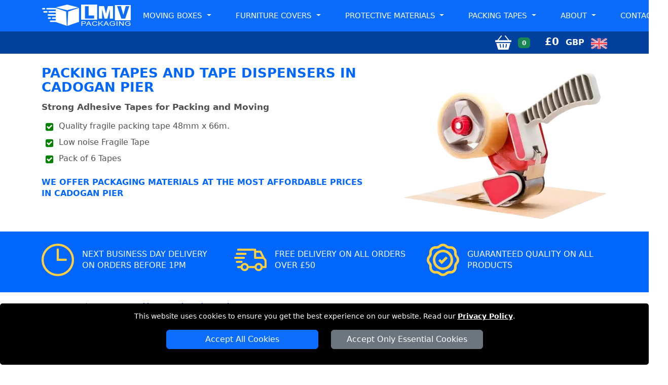

--- FILE ---
content_type: text/html; charset=UTF-8
request_url: https://www.moving-boxes-london.co.uk/packing-tapes-Cadogan-Pier/
body_size: 11780
content:







<!DOCTYPE html>
<html lang="en">
    <head typeof="og:website">

		<meta charset="utf-8">
<meta http-equiv="X-UA-Compatible" content="IE=edge">
<meta name="viewport" content="width=device-width, initial-scale=1">

<meta name="facebook-domain-verification" content="iu2c5esysgubsjn7rl91uhde9jy1k4">
<meta name="geo.placename" content="London">
<meta name="geo.region" content="UK">
<meta name='author' content='Moving Boxes London'>
<meta name="revisit-after" content="1 days">
<meta name='robots' content='index, follow'>
<base href="https://www.moving-boxes-london.co.uk/">

<link rel="stylesheet" type='text/css' href="https://www.moving-boxes-london.co.uk/css/bootstrap.min.css">
<link rel="stylesheet" type='text/css' href="css/main.min.css">

<link rel="shortcut icon" href="/favicon.ico" type="image/x-icon">
<link rel="icon" href="/favicon.ico" type="image/x-icon">
<link rel="apple-touch-icon" sizes="57x57" href="/apple-icon-57x57.png">
<link rel="apple-touch-icon" sizes="60x60" href="/apple-icon-60x60.png">
<link rel="apple-touch-icon" sizes="72x72" href="/apple-icon-72x72.png">
<link rel="apple-touch-icon" sizes="76x76" href="/apple-icon-76x76.png">
<link rel="apple-touch-icon" sizes="114x114" href="/apple-icon-114x114.png">
<link rel="apple-touch-icon" sizes="120x120" href="/apple-icon-120x120.png">
<link rel="apple-touch-icon" sizes="144x144" href="/apple-icon-144x144.png">
<link rel="apple-touch-icon" sizes="152x152" href="/apple-icon-152x152.png">
<link rel="apple-touch-icon" sizes="180x180" href="/apple-icon-180x180.png">
<link rel="icon" type="image/png" sizes="192x192"  href="/android-icon-192x192.png">
<link rel="icon" type="image/png" sizes="32x32" href="/favicon-32x32.png">
<link rel="icon" type="image/png" sizes="96x96" href="/favicon-96x96.png">
<link rel="icon" type="image/png" sizes="16x16" href="/favicon-16x16.png">
<link rel="manifest" href="/manifest.json">
<meta name="msapplication-TileColor" content="#ffffff">
<meta name="msapplication-TileImage" content="/ms-icon-144x144.png">
<meta name="theme-color" content="#ffffff">
    		<link rel="preload" as="image" href="https://www.london-man-van.com/packaging/pack01.jpg">
				<link rel="preload" as="image" href="https://www.london-man-van.com/packaging/pack02.jpg">
				<link rel="preload" as="image" href="https://www.london-man-van.com/packaging/pack03.jpg">
				<link rel="preload" as="image" href="https://www.london-man-van.com/packaging/pack04.jpg">
				<link rel="preload" as="image" href="https://www.london-man-van.com/packaging/pack05.jpg">
				<link rel="preload" as="image" href="https://www.london-man-van.com/packaging/pack07.jpg">
				<link rel="preload" as="image" href="https://www.london-man-van.com/packaging/pack08.jpg">
				<link rel="preload" as="image" href="https://www.london-man-van.com/packaging/pack09.jpg">
				<link rel="preload" as="image" href="https://www.london-man-van.com/packaging/pack10.jpg">
				<link rel="preload" as="image" href="https://www.london-man-van.com/packaging/pack11.jpg">
				<link rel="preload" as="image" href="https://www.london-man-van.com/packaging/pack12.jpg">
				<link rel="preload" as="image" href="https://www.london-man-van.com/packaging/pack13.jpg">
				<link rel="preload" as="image" href="https://www.london-man-van.com/packaging/pack14.jpg">
				<link rel="preload" as="image" href="https://www.london-man-van.com/packaging/pack15.jpg">
				<link rel="preload" as="image" href="https://www.london-man-van.com/packaging/pack16.jpg">
				<link rel="preload" as="image" href="https://www.london-man-van.com/packaging/pack06.jpg">
				<link rel="preload" as="image" href="https://www.london-man-van.com/packaging/pack18.jpg">
				<link rel="preload" as="image" href="https://www.london-man-van.com/packaging/pack17.jpg">
		


    <link rel="canonical" href="https://www.moving-boxes-london.co.uk/packing-tapes-Cadogan-Pier/">

    <title>Packing Tapes Cadogan Pier | LMV PACKAGING</title>
		<meta name="description" content="Packing Tapes Cadogan Pier - Buy strong tape from £1.98. Fast delivery, ideal for moving boxes. Shop online now at LMV Packaging.">
    <meta name="keywords" content="packing tapes Cadogan Pier, buy packing tape Cadogan Pier, fragile tape Cadogan Pier, brown tape Cadogan Pier, strong adhesive tape Cadogan Pier, removal tape Cadogan Pier, packaging supplies Cadogan Pier, moving tape Cadogan Pier, LMV packaging Cadogan Pier, tape dispenser Cadogan Pier">

    <meta name="twitter:title" content="Packing Tapes Cadogan Pier | LMV PACKAGING">
		<meta name="twitter:description" content="Buy Packing Tapes Cadogan Pier from £1.98. Shop online now for fast UK delivery. Secure your boxes with quality tape.">
    <meta property="og:url" content="https://www.moving-boxes-london.co.uk/packing-tapes-Cadogan-Pier/">
    <meta property="og:image" content="https://www.moving-boxes-london.co.uk/social-image/Packing-Tapes/packing-tapes-Cadogan-Pier.jpg">

    <meta property="og:title" content="Packing Tapes Cadogan Pier | LMV PACKAGING">
		<meta property="og:description" content="Order strong Packing Tapes Cadogan Pier online from £1.98. Fast UK delivery. Ideal for moving house or office.">

    <meta name="twitter:url" content="https://www.moving-boxes-london.co.uk/packing-tapes-Cadogan-Pier/">
    <meta name="twitter:image" content="https://www.moving-boxes-london.co.uk/social-image/Packing-Tapes/packing-tapes-Cadogan-Pier.jpg">

    <meta name="twitter:card" content="summary">
<meta name="twitter:site" content="@MovingBoxesLDN">
<meta name="twitter:domain" content="moving-boxes-london.co.uk">
<meta name="twitter:creator" content="@MovingBoxesLDN">

<meta property="og:site_name" content="Moving Boxes London">
<meta property="og:locale" content="en_GB">
<meta property="og:type" content="website">
<meta property="og:latitude" content="51.53066">
<meta property="og:longitude" content="-0.0935663">
<meta property="og:street-address" content="20-22 Wenlock Road">
<meta property="og:locality" content="London">
<meta property="og:region" content="Greater London">
<meta property="og:postal-code" content="N1 7GU">
<meta property="og:country-name" content="United Kingdom">
<meta property="og:email" content="sales@moving-boxes-london.co.uk">
<meta property="og:phone_number" content="020 7060 9743">

	</head>
  <body>

  <!-- HEADER -->

  <header class="sticky-top">

<div class="container-fluid nav-bg1">
  <div class="container">
    <div class="row">
			<div class='nav-w100'>
        <a href="https://www.moving-boxes-london.co.uk" title="LMV PACKAGING LONDON Homepage" class='float-start'>
          <img src="https://www.moving-boxes-london.co.uk/images/lmv-packaging-logo.png" class="logo-cls mt-2 mb-2" alt="LMV PACKAGING LONDON" title="LMV PACKAGING LONDON">
        </a>

<nav class="navbar navbar-expand-xl navbar-light">
    <button class="navbar-toggler menu-btn ms-auto" type="button" data-bs-toggle="offcanvas" data-bs-target="#offcanvasMenu" aria-controls="offcanvasMenu">
      MENU
    </button>
    <div class="collapse navbar-collapse" id="navbarSupportedContent">
        <ul class="navbar-nav ms-auto mb-2 mb-lg-0 text-end"  itemscope itemtype="https://www.schema.org/SiteNavigationElement">
					<li class="nav-item dropdown">
						<a class="nav-link dropdown-toggle" role="button" data-bs-toggle="dropdown" aria-haspopup="true" aria-expanded="false" id="menulink-1" data-link="https://www.moving-boxes-london.co.uk/moving-boxes-london/">
							Moving Boxes
						</a>
						<div class="dropdown-menu" id='moving-boxes-submenu'>
							<a itemprop="url" class="dropdown-item" href="https://www.moving-boxes-london.co.uk/Small-Cardboard-Moving-Boxes-London/" title="Small Boxes in London"><div itemprop="name">Small Boxes</div></a>
							<a itemprop="url" class="dropdown-item" href="https://www.moving-boxes-london.co.uk/Medium-Cardboard-Moving-Boxes-London/" title="Medium Boxes in London"><div itemprop="name">Medium Boxes</div></a>
							<a itemprop="url" class="dropdown-item" href="https://www.moving-boxes-london.co.uk/Large-Cardboard-Moving-Boxes-London/" title="Large Boxes in London"><div itemprop="name">Large Boxes</div></a>
							<a itemprop="url" class="dropdown-item" href="https://www.moving-boxes-london.co.uk/Archive-Cardboard-Boxes-London/" title="Archive Boxes in London"><div itemprop="name">Archive Boxes</div></a>
							<a itemprop="url" class="dropdown-item" href="https://www.moving-boxes-london.co.uk/Wardrobe-Cardboard-Boxes-London/" title="Wardrobe Boxes in London"><div itemprop="name">Wardrobe Boxes</div></a>
						</div>
					</li>
					<li class="nav-item dropdown">
						<a class="nav-link dropdown-toggle" role="button" data-bs-toggle="dropdown" aria-haspopup="true" aria-expanded="false" id="menulink-2" data-link="https://www.moving-boxes-london.co.uk/furniture-covers-london/">
						Furniture Covers
						</a>
						<div class="dropdown-menu">
							<a itemprop="url" class="dropdown-item" href="https://www.moving-boxes-london.co.uk/Armchair-Plastic-Cover-London/" title="Armchair Cover in London"><div itemprop="name">Armchair Cover</div></a>
							<a itemprop="url" class="dropdown-item" href="https://www.moving-boxes-london.co.uk/Two-Seat-Sofa-Plastic-Cover-London/" title="Two Seat Sofa Cover in London"><div itemprop="name">Two Seat Sofa Cover</div></a>
							<a itemprop="url" class="dropdown-item" href="https://www.moving-boxes-london.co.uk/Three-Seat-Sofa-Plastic-Cover-London/" title="Three Seat Sofa Cover in London"><div itemprop="name">Three Seat Sofa Cover</div></a>
							<a itemprop="url" class="dropdown-item" href="https://www.moving-boxes-london.co.uk/Single-Mattress-Plastic-Cover-London/" title="Single Mattress in London"><div itemprop="name">Single Mattress Cover</div></a>
							<a itemprop="url" class="dropdown-item" href="https://www.moving-boxes-london.co.uk/Double-Mattress-Plastic-Cover-London/" title="Double Mattress Cover in London"><div itemprop="name">Double Mattress Cover</div></a>
							<a itemprop="url" class="dropdown-item" href="https://www.moving-boxes-london.co.uk/Kingsize-Mattress-Plastic-Cover-London/" title="Kingsize Mattress in London"><div itemprop="name">Kingsize Mattress Cover</div></a>
						</div>
					</li>
					<li class="nav-item dropdown">
						<a class="nav-link dropdown-toggle" role="button" data-bs-toggle="dropdown" aria-haspopup="true" aria-expanded="false" id="menulink-3" data-link="https://www.moving-boxes-london.co.uk/protective-materials-london/">
						Protective Materials
						</a>
						<div class="dropdown-menu">
							<a itemprop="url" class="dropdown-item" href="https://www.moving-boxes-london.co.uk/Small-Bubble-Wrap-London/" title="Bubble Wrap in London"><div itemprop="name">Bubble Wrap</div></a>
							<a itemprop="url" class="dropdown-item" href="https://www.moving-boxes-london.co.uk/Packing-Paper-London/" title="Packing Paper in London"><div itemprop="name">Packing Paper</div></a>
							<a itemprop="url" class="dropdown-item" href="https://www.moving-boxes-london.co.uk/Stretch-Film-London/" title="Stretch Film in London"><div itemprop="name">Stretch Film</div></a>
							<a itemprop="url" class="dropdown-item" href="https://www.moving-boxes-london.co.uk/Foam-Wrap-London/" title="Foam Wrap in London"><div itemprop="name">Foam Wrap</div></a>
						</div>
					</li>
					<li class="nav-item dropdown">
						<a class="nav-link dropdown-toggle" role="button" data-bs-toggle="dropdown" aria-haspopup="true" aria-expanded="false" id="menulink-4" data-link="https://www.moving-boxes-london.co.uk/packing-tapes-london/">
						Packing Tapes
						</a>
						<div class="dropdown-menu">
							<a itemprop="url" class="dropdown-item" href="https://www.moving-boxes-london.co.uk/Packing-Tape-Sellotape-London/" title="Fragile Packing Tape in London"><div itemprop="name">Fragile Packing Tape</div></a>
							<a itemprop="url" class="dropdown-item" href="https://www.moving-boxes-london.co.uk/Brown-Packing-Tape-London/" title="Brown Packing Tape in London"><div itemprop="name">Brown Packing Tape</div></a>
							<a itemprop="url" class="dropdown-item" href="https://www.moving-boxes-london.co.uk/Packing-Tape-Gun-Dispenser-London/" title="Packing Tape Gun Dispenser in London"><div itemprop="name">Packing Tape Gun Dispenser </div></a>
						</div>
					</li>
					<li class="nav-item dropdown">
						<a class="nav-link dropdown-toggle" role="button" data-bs-toggle="dropdown" aria-haspopup="true" aria-expanded="false" id="menulink-5">
						About
						</a>
						<div class="dropdown-menu">
							<a itemprop="url" class="dropdown-item" href="https://www.moving-boxes-london.co.uk/faq/" title="Frequently Asked Question"><div itemprop="name">FAQ</div></a>
							<a itemprop="url" class="dropdown-item" href="https://www.moving-boxes-london.co.uk/reviews/" title="Reviews"><div itemprop="name">Reviews</div></a>
						</div>
					</li>
					<li class="nav-item" itemprop="name">
					<a itemprop="url" class="nav-link" href="https://www.moving-boxes-london.co.uk/contact/" title="Contact">Contact</a>
			</li>
        </ul>
    </div>
</nav>

</div>
		</div>
	</div>
</div>


<div class="container-fluid nav-bg2">
    <div class="container">
        <div class="row">
            <div class="d-flex justify-content-end align-items-center sb-pointer pt-1 pb-1">
                <div class="ms-auto" aria-hidden="true" data-bs-toggle="offcanvas" data-bs-target="#offcanvasRight" aria-controls="offcanvasRight" id='shopping_basket'>
                    <img class='pe-2' src="https://www.moving-boxes-london.co.uk/images/shopping-basket.png" alt="LMV PACKAGING LONDON" title="LMV PACKAGING LONDON">
                    <span class="badge bg-success me-4" id='total_pack_items'>0</span>
                    <span class="b600 font20 white">&pound;</span><span class="b600 font20 white pe-2" id='total_pack_value'>0</span>
                    <span class="white pe-2">GBP</span>
                    <img class='pt-1' src="https://www.moving-boxes-london.co.uk/images/united-kingdom.png" alt="LMV PACKAGING LONDON" title="LMV PACKAGING LONDON">
                </div>
            </div>
        </div>
    </div>
</div>

</header>


<div class="offcanvas offcanvas-end" tabindex="-1" id="offcanvasMenu">
  <div class="offcanvas-header nav-bg1">
    <span class="offcanvas-title">MENU</span>
    <button type="button" class="btn-close  btn-close-white text-reset" data-bs-dismiss="offcanvas" aria-label="Close"></button>
  </div>
  <div class="offcanvas-body offcanvas-body-pad nav-bg1">


	<div class="sidebar2">
		<ul class="nav-links">
			<li>
				<div class="iocn-link arrow">
					<span class="link_name">MOVING BOXES</span>
					<i class="fa fa-chevron-down arrow"></i>
				</div>
				<ul class="sub-menu">
					<li><a href="https://www.moving-boxes-london.co.uk/moving-boxes-london/" title="Moving Boxes in London">Moving Boxes</a></li>
					<li><a href="https://www.moving-boxes-london.co.uk/Small-Cardboard-Moving-Boxes-London/" title="Small Boxes in London">Small Boxes</a></li>
					<li><a href="https://www.moving-boxes-london.co.uk/Medium-Cardboard-Moving-Boxes-London/" title="Medium Boxes in London">Medium Boxes</a></li>
					<li><a href="https://www.moving-boxes-london.co.uk/Large-Cardboard-Moving-Boxes-London/" title="Large Boxes in London">Large Boxes</a></li>
					<li><a href="https://www.moving-boxes-london.co.uk/Archive-Cardboard-Boxes-London/" title="Archive Boxes in London">Archive Boxes</a></li>
					<li><a href="https://www.moving-boxes-london.co.uk/Wardrobe-Cardboard-Boxes-London/" title="Wardrobe Boxes in London">Wardrobe Boxes</a></li>
				</ul>
			</li>
			<li>
				<div class="iocn-link arrow">
					<span class="link_name">FURNITURE COVERS</span>
					<i class="fa fa-chevron-down arrow"></i>
				</div>
				<ul class="sub-menu">
					<li><a href="https://www.moving-boxes-london.co.uk/furniture-covers-london/" title="Furniture Covers in London">Furniture Covers</a></li>
					<li><a href="https://www.moving-boxes-london.co.uk/Armchair-Plastic-Cover-London/" title="Armchair Cover in London">Armchair Cover</a></li>
					<li><a href="https://www.moving-boxes-london.co.uk/Two-Seat-Sofa-Plastic-Cover-London/" title="Two Seat Sofa Cover in London">Two Seat Sofa Cover</a></li>
					<li><a href="https://www.moving-boxes-london.co.uk/Three-Seat-Sofa-Plastic-Cover-London/" title="Three Seat Sofa Cover in London">Three Seat Sofa Cover</a></li>
					<li><a href="https://www.moving-boxes-london.co.uk/Single-Mattress-Plastic-Cover-London/" title="Single Mattress in London">Single Mattress Cover</a></li>
					<li><a href="https://www.moving-boxes-london.co.uk/Double-Mattress-Plastic-Cover-London/" title="Double Mattress Cover in London">Double Mattress Cover</a></li>
					<li><a href="https://www.moving-boxes-london.co.uk/Kingsize-Mattress-Plastic-Cover-London/" title="Kingsize Mattress in London">Kingsize Mattress Cover</a></li>
				</ul>
			</li>
			<li>
				<div class="iocn-link arrow">
					<span class="link_name">PROTECTIVE MATERIALS</span>
					<i class="fa fa-chevron-down arrow"></i>
				</div>
				<ul class="sub-menu">
					<li><a href="https://www.moving-boxes-london.co.uk/protective-materials-london/" title="Protective Materials in London">Protective Materials</a></li>
					<li><a href="https://www.moving-boxes-london.co.uk/Small-Bubble-Wrap-London/" title="Bubble Wrap in London">Bubble Wrap</a></li>
					<li><a href="https://www.moving-boxes-london.co.uk/Packing-Paper-London/" title="Packing Paper in London">Packing Paper</a></li>
					<li><a href="https://www.moving-boxes-london.co.uk/Stretch-Film-London/" title="Stretch Film in London">Stretch Film</a></li>
					<li><a href="https://www.moving-boxes-london.co.uk/Foam-Wrap-London/" title="Foam Wrap in London">Foam Wrap</a></li>
				</ul>
			</li>
			<li>
				<div class="iocn-link arrow">
					<span class="link_name">PACKING TAPES</span>
					<i class="fa fa-chevron-down arrow"></i>
				</div>
				<ul class="sub-menu">
					<li><a href="https://www.moving-boxes-london.co.uk/packing-tapes-london/" title="Packing Tapes in London">Packing Tapes</a></li>
					<li><a href="https://www.moving-boxes-london.co.uk/Packing-Tape-Sellotape-London/" title="Fragile Packing Tape in London">Fragile Packing Tape</a></li>
					<li><a href="https://www.moving-boxes-london.co.uk/Brown-Packing-Tape-London/" title="Brown Packing Tape in London">Brown Packing Tape</a></li>
					<li><a href="https://www.moving-boxes-london.co.uk/Packing-Tape-Gun-Dispenser-London/" title="Packing Tape Gun Dispenser in London">Packing Tape Gun Dispenser</a></li>
				</ul>
			</li>
			<li>
				<div class="iocn-link arrow">
					<span class="link_name">ABOUT</span>
					<i class="fa fa-chevron-down arrow"></i>
				</div>
				<ul class="sub-menu">
					<li><a href="https://www.moving-boxes-london.co.uk" title="Moving Boxes Lodnon">Moving Boxes Lodnon</a></li>
					<li><a href="https://www.moving-boxes-london.co.uk/faq/" title="Frequently Asked Question">FAQ</a></li>
					<li><a href="https://www.moving-boxes-london.co.uk/reviews/" title="Reviews">Reviews</a></li>
					<li><a href="https://www.moving-boxes-london.co.uk/contact/" title="Contact">Contact</a></li>
				</ul>
			</li>
		</ul>
	</div>


  </div>
</div>

<div id="cookie-consent-banner" class='text-center'>
	<p class='white font14'>This website uses cookies to ensure you get the best experience on our website. Read our <span class='white font14'><a title="LMV PACKAGING LONDON" href="https://www.moving-boxes-london.co.uk/privacy-policy/">Privacy Policy</a></span>.</p>
	<button id="accept-all-cookies" class="btn btn-primary mb-3">Accept All Cookies</button>
	<button id="accept-essential-cookies" class="btn btn-secondary mb-3">Accept Only Essential Cookies</button>
</div>
<!-- SLIDER -->

<div class="container-fluid header-bg">

  <div class="container pt-4 pb-4">
    <div class="row">
      <div class="col-sm-12 col-md-7 my-auto pb-4">
        <h1 class="h1-header">Packing Tapes and Tape Dispensers in Cadogan Pier</h1>
    		<h2 class="h2-header mt-3">Strong Adhesive Tapes for Packing and Moving</h2>

        <ul class="fa-ul mt-3 mb-3">
          <li class="mt-2"><i class="fa-li fa fa-check-square fa-icon-fix"></i> Quality fragile packing tape 48mm x 66m.</li>
          <li class="mt-2"><i class="fa-li fa fa-check-square fa-icon-fix"></i> Low noise Fragile Tape</li>
          <li class="mt-2"><i class="fa-li fa fa-check-square fa-icon-fix"></i> Pack of 6 Tapes</li>
        </ul>

        <p class="p-header mt-4">We offer packaging materials at the most affordable prices in Cadogan Pier</p>

      </div>
      <div class="col-sm-12 col-md-5 my-auto slider-img-align ">
        <img src="images/slider-packing-tapes.webp" class="box-pt" alt="Packing Tapes and Tape Dispensers in Cadogan Pier" title="Packing Tapes and Tape Dispensers in Cadogan Pier">
      </div>
    </div>
  </div>
</div>

<!-- HIGHLIGHTS -->

<div class="container-fluid highlights-bg">
  <div class="container pt-4 pb-3">
    <div class="row justify-content-center">
      <div class="col-12 col-sm-12 col-md-6 col-lg-4 d-flex mb-3">
          <div class="d-flex align-items-center">
            <img src="images/highlights-clock.png" alt="Next Business Day Delivery on Orders before 1pm" title="Next Business Day Delivery on Orders before 1pm">
          </div>
          <div class="d-flex align-items-center ps-3">
            <span class="hl-font">Next Business Day Delivery on Orders before 1pm</span>
          </div>
      </div>
      <div class="col-12 col-sm-12 col-md-6 col-lg-4 d-flex mb-3">
        <div class="d-flex align-items-center">
          <img src="images/highlights-delivery.png" alt="Free Delivery on all orders over &pound;50" title="Free Delivery on all orders over &pound;50">
        </div>
        <div class="d-flex align-items-center ps-3">
          <span class="hl-font">Free Delivery on all orders over &pound;50</span>
        </div>
      </div>
      <div class="col-12 col-sm-12 col-md-6 col-lg-4 d-flex mb-3">
        <div class="d-flex align-items-center">
          <img src="images/highlights-satisfaction.png" alt="Guaranteed Quality on All Products" title="Guaranteed Quality on All Products">
        </div>
        <div class="d-flex align-items-center ps-3">
          <span class="hl-font">Guaranteed Quality on All Products</span>
        </div>
      </div>
    </div>
  </div>
</div>

<!-- BREADCRUMB -->

<div class="container-fluid products-bg">
    <div class="container">
        <div class="row">
            <div class="col-sm-12">

<nav aria-label="breadcrumb" class="mt-3">
  <ol class="breadcrumb">
    <li class="breadcrumb-item"><a href="https://www.moving-boxes-london.co.uk" title="LMV PACKAGING LONDON">Home</a></li>
    <li class="breadcrumb-item"><a href="https://www.moving-boxes-london.co.uk/packing-tapes-london/" title="Packing Tapes in London">Packing Tapes</a></li>
    <li class="breadcrumb-item active" aria-current="page"><a href="https://www.moving-boxes-london.co.uk/packing-tapes-Cadogan-Pier/" title="Packing Tapes in Cadogan Pier">Packing Tapes in Cadogan Pier</a></li>
  </ol>
</nav>

            </div>
        </div>
    </div>
</div>

<!-- SHOP -->

<div class="container-fluid products-bg">
  <div class="container pt-4 pb-4">
    <div class="row">
        <div class="col-sm-12">
          <h3 class="h1-header">Order Packing Tapes Online in Cadogan Pier</h3>
        </div>
    </div>
  </div>
    <div class="container pb-5">
      <div class="row">

<div class="col-xs-5ths col-sm-5ths col-md-5ths col-lg-5ths col-xl-5ths mb-4 text-center justify-content-center">
  <div class="card mb-3">
    <div class="card-header modal-header-fix1">
      <span class="modal-title modal-title-fix"><a href="https://www.moving-boxes-london.co.uk/Packing-Tape-Sellotape-Cadogan-Pier/" title="Fragile Packing Tape  for sale in Cadogan Pier">Fragile Packing Tape </a></span>
    </div>
    <div class="card-body">

      <div
        data-bs-custom-class="custom-tooltip"
        data-bs-toggle="tooltip"
        data-bs-html="true"
        title="<strong>Packing Tape / Sellotape in Cadogan Pier</strong><br>Our packing tape is designed and engineered to give you the maximum amount of hold while ensuring durability. It's easy to unwind and has tear-resistant qualities.">
        <a href="https://www.moving-boxes-london.co.uk/Packing-Tape-Sellotape-Cadogan-Pier/" title='Buy Fragile Packing Tape  in Cadogan Pier'>
					<img loading='lazy' class='box1-cls' src='https://www.london-man-van.com/packaging/Packing-Tape-Sellotape.webp' alt='Buy Fragile Packing Tape  in Cadogan Pier' title='Buy Fragile Packing Tape  in Cadogan Pier'>
        </a>
      </div>

      <p class="pb-2">
      <span class="font14"><b class='product-price'>&pound;</b><b class='product-price'>1.98</b></span><span class="font12"> - price per tape</span>
      </p>

      <a class="product-btn position-relative" href="#" role="button" data-id="6" id="get-6" >BUY NOW
      <span id="pill-6" class="position-absolute top-0 start-100 translate-middle badge rounded-pill bg-secondary bg-sb-pill" style="display:none;"></span>
      </a>

    </div>
  </div>
</div>


<script type="application/ld+json">
{
  "@context": "https://schema.org",
  "@type": "Product",
  "name": "Fragile Packing Tape ",
	"description": "High quality low noise printed tape. Helps to secure cartons, boxes and pallets when in transit.",
  "brand": {
    "@type": "Brand",
    "name": "LMV PACKAGING LONDON"
  },
	"image": "https://www.london-man-van.com/packaging/Packing-Tape-Sellotape.webp",
  "aggregateRating": {
    "@type": "AggregateRating",
    "ratingValue": "4.8",
    "reviewCount": "6",
		"bestRating": "5",
		"worstRating": "1"
  },
  "review": [
    {
        "@type": "Review",
        "author": {
            "@type": "Person",
            "name": "Ryan"
        },
        "datePublished": "2015/10/22",
        "reviewBody": "Packaging was secure, Great price for the quality, Fast delivery and easy to order,",
        "reviewRating": {
            "@type": "Rating",
            "ratingValue": 5,
            "bestRating": "5",
            "worstRating": "1"
        }
    },
    {
        "@type": "Review",
        "author": {
            "@type": "Person",
            "name": "Alice"
        },
        "datePublished": "2012/04/09",
        "reviewBody": "Only £5 which is great value, Great price for the quality, Packaging was secure,",
        "reviewRating": {
            "@type": "Rating",
            "ratingValue": 5,
            "bestRating": "5",
            "worstRating": "1"
        }
    },
    {
        "@type": "Review",
        "author": {
            "@type": "Person",
            "name": "Ryan"
        },
        "datePublished": "2019/03/01",
        "reviewBody": "Packaging was secure, Great price for the quality,",
        "reviewRating": {
            "@type": "Rating",
            "ratingValue": 5,
            "bestRating": "5",
            "worstRating": "1"
        }
    }
],
  "offers": {
    "@type": "Offer",
    "availability": "https://schema.org/OnlineOnly",
    "itemCondition": "https://schema.org/NewCondition",
    "priceValidUntil": "2026/03/03",
    "price": "1.98",
    "priceCurrency": "GBP",
    "hasMerchantReturnPolicy": {
      "@type": "MerchantReturnPolicy",
      "applicableCountry": "GB",
      "returnPolicyCategory": "https://schema.org/MerchantReturnFiniteReturnWindow",
      "merchantReturnDays": 14,
      "returnMethod": "https://schema.org/ReturnByMail",
      "returnFees": "https://schema.org/FreeReturn",
      "refundType": "https://schema.org/FullRefund"
    },
    "shippingDetails": {
      "@type": "OfferShippingDetails",
      "shippingRate": {
        "@type": "MonetaryAmount",
        "value": "0.00",
        "currency": "GBP"
      },
      "shippingDestination": {
        "@type": "DefinedRegion",
        "addressCountry": "GB"
      },
      "deliveryTime": {
        "@type": "ShippingDeliveryTime",
        "handlingTime": {
          "@type": "QuantitativeValue",
          "minValue": 1,
          "maxValue": 2,
          "unitCode": "d"
        },
        "transitTime": {
          "@type": "QuantitativeValue",
          "minValue": 1,
          "maxValue": 2,
          "unitCode": "d"
        }
      }
    }
  }
}
</script>

    
<div class="col-xs-5ths col-sm-5ths col-md-5ths col-lg-5ths col-xl-5ths mb-4 text-center justify-content-center">
  <div class="card mb-3">
    <div class="card-header modal-header-fix1">
      <span class="modal-title modal-title-fix"><a href="https://www.moving-boxes-london.co.uk/Brown-Packing-Tape-Cadogan-Pier/" title="Brown Packing Tape  for sale in Cadogan Pier">Brown Packing Tape </a></span>
    </div>
    <div class="card-body">

      <div
        data-bs-custom-class="custom-tooltip"
        data-bs-toggle="tooltip"
        data-bs-html="true"
        title="<strong>Brow Packing Tape in Cadogan Pier</strong><br>Our packing tape is designed and engineered to give you the maximum amount of hold while ensuring durability. It's easy to unwind and has tear-resistant qualities.">
        <a href="https://www.moving-boxes-london.co.uk/Brown-Packing-Tape-Cadogan-Pier/" title='Buy Brown Packing Tape  in Cadogan Pier'>
					<img loading='lazy' class='box1-cls' src='https://www.london-man-van.com/packaging/Brown-Packing-Tape.webp' alt='Buy Brown Packing Tape  in Cadogan Pier' title='Buy Brown Packing Tape  in Cadogan Pier'>
        </a>
      </div>

      <p class="pb-2">
      <span class="font14"><b class='product-price'>&pound;</b><b class='product-price'>1.98</b></span><span class="font12"> - price per tape</span>
      </p>

      <a class="product-btn position-relative" href="#" role="button" data-id="18" id="get-18" >BUY NOW
      <span id="pill-18" class="position-absolute top-0 start-100 translate-middle badge rounded-pill bg-secondary bg-sb-pill" style="display:none;"></span>
      </a>

    </div>
  </div>
</div>


<script type="application/ld+json">
{
  "@context": "https://schema.org",
  "@type": "Product",
  "name": "Brown Packing Tape ",
	"description": "High quality low noise brown tape. Helps to secure cartons, boxes and pallets when in transit.",
  "brand": {
    "@type": "Brand",
    "name": "LMV PACKAGING LONDON"
  },
	"image": "https://www.london-man-van.com/packaging/Brown-Packing-Tape.webp",
  "aggregateRating": {
    "@type": "AggregateRating",
    "ratingValue": "4.9",
    "reviewCount": "5",
		"bestRating": "5",
		"worstRating": "1"
  },
  "review": [
    {
        "@type": "Review",
        "author": {
            "@type": "Person",
            "name": "Jessica"
        },
        "datePublished": "2017/05/11",
        "reviewBody": "Fast delivery and easy to order, Great price for the quality, Faster delivery than expected, Delivered in just 3 days,",
        "reviewRating": {
            "@type": "Rating",
            "ratingValue": 5,
            "bestRating": "5",
            "worstRating": "1"
        }
    },
    {
        "@type": "Review",
        "author": {
            "@type": "Person",
            "name": "Emily"
        },
        "datePublished": "2020/05/24",
        "reviewBody": "Packaging was secure, Delivered in just 2 days,",
        "reviewRating": {
            "@type": "Rating",
            "ratingValue": 5,
            "bestRating": "5",
            "worstRating": "1"
        }
    },
    {
        "@type": "Review",
        "author": {
            "@type": "Person",
            "name": "Ryan"
        },
        "datePublished": "2019/03/01",
        "reviewBody": "Packaging was secure, Great price for the quality,",
        "reviewRating": {
            "@type": "Rating",
            "ratingValue": 5,
            "bestRating": "5",
            "worstRating": "1"
        }
    }
],
  "offers": {
    "@type": "Offer",
    "availability": "https://schema.org/OnlineOnly",
    "itemCondition": "https://schema.org/NewCondition",
    "priceValidUntil": "2026/03/03",
    "price": "1.98",
    "priceCurrency": "GBP",
    "hasMerchantReturnPolicy": {
      "@type": "MerchantReturnPolicy",
      "applicableCountry": "GB",
      "returnPolicyCategory": "https://schema.org/MerchantReturnFiniteReturnWindow",
      "merchantReturnDays": 14,
      "returnMethod": "https://schema.org/ReturnByMail",
      "returnFees": "https://schema.org/FreeReturn",
      "refundType": "https://schema.org/FullRefund"
    },
    "shippingDetails": {
      "@type": "OfferShippingDetails",
      "shippingRate": {
        "@type": "MonetaryAmount",
        "value": "0.00",
        "currency": "GBP"
      },
      "shippingDestination": {
        "@type": "DefinedRegion",
        "addressCountry": "GB"
      },
      "deliveryTime": {
        "@type": "ShippingDeliveryTime",
        "handlingTime": {
          "@type": "QuantitativeValue",
          "minValue": 1,
          "maxValue": 2,
          "unitCode": "d"
        },
        "transitTime": {
          "@type": "QuantitativeValue",
          "minValue": 1,
          "maxValue": 2,
          "unitCode": "d"
        }
      }
    }
  }
}
</script>

    
<div class="col-xs-5ths col-sm-5ths col-md-5ths col-lg-5ths col-xl-5ths mb-4 text-center justify-content-center">
  <div class="card mb-3">
    <div class="card-header modal-header-fix1">
      <span class="modal-title modal-title-fix"><a href="https://www.moving-boxes-london.co.uk/Packing-Tape-Gun-Dispenser-Cadogan-Pier/" title="Packing Tape Dispenser for sale in Cadogan Pier">Packing Tape Dispenser</a></span>
    </div>
    <div class="card-body">

      <div
        data-bs-custom-class="custom-tooltip"
        data-bs-toggle="tooltip"
        data-bs-html="true"
        title="<strong>Packing Tape Dispenser in Cadogan Pier</strong><br>A professional hand-held packing tape dispenser allows for the application of tape with ease. Its superior quality ensures durability while also minimizing fatigue.">
        <a href="https://www.moving-boxes-london.co.uk/Packing-Tape-Gun-Dispenser-Cadogan-Pier/" title='Buy Packing Tape Dispenser in Cadogan Pier'>
					<img loading='lazy' class='box1-cls' src='https://www.london-man-van.com/packaging/Packing-Tape-Gun-Dispenser.webp' alt='Buy Packing Tape Dispenser in Cadogan Pier' title='Buy Packing Tape Dispenser in Cadogan Pier'>
        </a>
      </div>

      <p class="pb-2">
      <span class="font14"><b class='product-price'>&pound;</b><b class='product-price'>9.98</b></span><span class="font12"> - price per gun</span>
      </p>

      <a class="product-btn position-relative" href="#" role="button" data-id="17" id="get-17" >BUY NOW
      <span id="pill-17" class="position-absolute top-0 start-100 translate-middle badge rounded-pill bg-secondary bg-sb-pill" style="display:none;"></span>
      </a>

    </div>
  </div>
</div>


<script type="application/ld+json">
{
  "@context": "https://schema.org",
  "@type": "Product",
  "name": "Packing Tape Dispenser",
	"description": "A professional hand-held packing tape dispenser allows for the application of tape with ease. Its superior quality ensures durability while also minimizing fatigue.",
  "brand": {
    "@type": "Brand",
    "name": "LMV PACKAGING LONDON"
  },
	"image": "https://www.london-man-van.com/packaging/Packing-Tape-Gun-Dispenser.webp",
  "aggregateRating": {
    "@type": "AggregateRating",
    "ratingValue": "4.8",
    "reviewCount": "5",
		"bestRating": "5",
		"worstRating": "1"
  },
  "review": [
    {
        "@type": "Review",
        "author": {
            "@type": "Person",
            "name": "James"
        },
        "datePublished": "2020/05/23",
        "reviewBody": "Smooth ordering process, Faster delivery than expected, Quality exceeded expectations,",
        "reviewRating": {
            "@type": "Rating",
            "ratingValue": 5,
            "bestRating": "5",
            "worstRating": "1"
        }
    },
    {
        "@type": "Review",
        "author": {
            "@type": "Person",
            "name": "James"
        },
        "datePublished": "2015/03/28",
        "reviewBody": "Very sturdy and reliable, Perfect for my moving needs, Only £20 which is great value, Packaging was secure,",
        "reviewRating": {
            "@type": "Rating",
            "ratingValue": 4.5,
            "bestRating": "5",
            "worstRating": "1"
        }
    },
    {
        "@type": "Review",
        "author": {
            "@type": "Person",
            "name": "Emily"
        },
        "datePublished": "2020/05/24",
        "reviewBody": "Packaging was secure, Delivered in just 2 days,",
        "reviewRating": {
            "@type": "Rating",
            "ratingValue": 5,
            "bestRating": "5",
            "worstRating": "1"
        }
    }
],
  "offers": {
    "@type": "Offer",
    "availability": "https://schema.org/OnlineOnly",
    "itemCondition": "https://schema.org/NewCondition",
    "priceValidUntil": "2026/03/03",
    "price": "9.98",
    "priceCurrency": "GBP",
    "hasMerchantReturnPolicy": {
      "@type": "MerchantReturnPolicy",
      "applicableCountry": "GB",
      "returnPolicyCategory": "https://schema.org/MerchantReturnFiniteReturnWindow",
      "merchantReturnDays": 14,
      "returnMethod": "https://schema.org/ReturnByMail",
      "returnFees": "https://schema.org/FreeReturn",
      "refundType": "https://schema.org/FullRefund"
    },
    "shippingDetails": {
      "@type": "OfferShippingDetails",
      "shippingRate": {
        "@type": "MonetaryAmount",
        "value": "0.00",
        "currency": "GBP"
      },
      "shippingDestination": {
        "@type": "DefinedRegion",
        "addressCountry": "GB"
      },
      "deliveryTime": {
        "@type": "ShippingDeliveryTime",
        "handlingTime": {
          "@type": "QuantitativeValue",
          "minValue": 1,
          "maxValue": 2,
          "unitCode": "d"
        },
        "transitTime": {
          "@type": "QuantitativeValue",
          "minValue": 1,
          "maxValue": 2,
          "unitCode": "d"
        }
      }
    }
  }
}
</script>

    

    </div>
  </div>
</div>

<!-- SHOP - ADDITIONAL PRODUCTS -->

<div class="container-fluid products-bg1">
  <div class="container pt-5 pb-4">
    <div class="row">
        <div class="col-sm-12">
          <h3 class="h1-header">Customers also buy</h3>
        </div>
    </div>
  </div>
    <div class="container pb-5">
      <div class="row">

<div class="col-xs-5ths col-sm-5ths col-md-5ths col-lg-5ths col-xl-5ths mb-4 text-center justify-content-center">
  <div class="card mb-3">
    <div class="card-header modal-header-fix1">
      <span class="modal-title modal-title-fix"><a href="https://www.moving-boxes-london.co.uk/Medium-Cardboard-Moving-Boxes-Cadogan-Pier/" title="Medium Cardboard Moving Boxes for sale in Cadogan Pier">Medium Cardboard Moving Boxes</a></span>
    </div>
    <div class="card-body">

  <div
    data-bs-custom-class="custom-tooltip"
    data-bs-toggle="tooltip"
    data-bs-html="true"
    title="<strong>Medium Double Wall Cardboard Moving / Storage Boxes in Cadogan Pier</strong><br>Use Medium Cardboard Moving Boxes to put most of your household items including clothes, home decor, office supplies, toys, small appliances, craft supplies, and more.">
    <a href="https://www.moving-boxes-london.co.uk/Medium-Cardboard-Moving-Boxes-Cadogan-Pier/" title='Buy Medium Cardboard Moving Boxes in Cadogan Pier'>
			<img loading='lazy' class='box1-cls' src='https://www.london-man-van.com/packaging/Medium-Cardboard-Moving-Boxes.webp' alt='Buy Medium Cardboard Moving Boxes in Cadogan Pier' title='Buy Medium Cardboard Moving Boxes in Cadogan Pier'>
    </a>
  </div>

  <p class="pb-2">
  <span class="font14"><b class='product-price'>&pound;</b><b class='product-price'>4.95</b></span><span class="font12"> - price per box</span>
  </p>

  <a class="product-btn position-relative" href="#" role="button" data-id="2" id="get-2" >BUY NOW
  <span id="pill-2" class="position-absolute top-0 start-100 translate-middle badge rounded-pill bg-secondary bg-sb-pill" style="display:none;"></span>
  </a>

    </div>
  </div>
</div>

<div class="col-xs-5ths col-sm-5ths col-md-5ths col-lg-5ths col-xl-5ths mb-4 text-center justify-content-center">
  <div class="card mb-3">
    <div class="card-header modal-header-fix1">
      <span class="modal-title modal-title-fix"><a href="https://www.moving-boxes-london.co.uk/Packing-Paper-Cadogan-Pier/" title="Acid Free Packing Paper for sale in Cadogan Pier">Acid Free Packing Paper</a></span>
    </div>
    <div class="card-body">

  <div
    data-bs-custom-class="custom-tooltip"
    data-bs-toggle="tooltip"
    data-bs-html="true"
    title="<strong>Acid Free Tissue Packing Paper / Protective Paper in Cadogan Pier</strong><br>Use packing paper around your fragile and precious items to provide a protective layer. This tissue paper is also acid-free to prevent tarnishing of silverware.">
    <a href="https://www.moving-boxes-london.co.uk/Packing-Paper-Cadogan-Pier/" title='Buy Acid Free Packing Paper in Cadogan Pier'>
			<img loading='lazy' class='box1-cls' src='https://www.london-man-van.com/packaging/Packing-Paper.webp' alt='Buy Acid Free Packing Paper in Cadogan Pier' title='Buy Acid Free Packing Paper in Cadogan Pier'>
    </a>
  </div>

  <p class="pb-2">
  <span class="font14"><b class='product-price'>&pound;</b><b class='product-price'>16.98</b></span><span class="font12"> - price per ream</span>
  </p>

  <a class="product-btn position-relative" href="#" role="button" data-id="8" id="get-8" >BUY NOW
  <span id="pill-8" class="position-absolute top-0 start-100 translate-middle badge rounded-pill bg-secondary bg-sb-pill" style="display:none;"></span>
  </a>

    </div>
  </div>
</div>

<div class="col-xs-5ths col-sm-5ths col-md-5ths col-lg-5ths col-xl-5ths mb-4 text-center justify-content-center">
  <div class="card mb-3">
    <div class="card-header modal-header-fix1">
      <span class="modal-title modal-title-fix"><a href="https://www.moving-boxes-london.co.uk/Single-Mattress-Plastic-Cover-Cadogan-Pier/" title="Single Mattress Plastic Cover for sale in Cadogan Pier">Single Mattress Plastic Cover</a></span>
    </div>
    <div class="card-body">

  <div
    data-bs-custom-class="custom-tooltip"
    data-bs-toggle="tooltip"
    data-bs-html="true"
    title="<strong>Single Mattress Plastic Cover - Moving / Storage in Cadogan Pier</strong><br>Ideal for moving or storage of single mattresses. A reusable, strong, and clear plastic cover will preserve and safeguard your mattress from dirt, dust, and moisture.">
    <a href="https://www.moving-boxes-london.co.uk/Single-Mattress-Plastic-Cover-Cadogan-Pier/" title='Buy Single Mattress Plastic Cover in Cadogan Pier'>
			<img loading='lazy' class='box1-cls' src='https://www.london-man-van.com/packaging/Single-Mattress-Plastic-Cover.webp' alt='Buy Single Mattress Plastic Cover in Cadogan Pier' title='Buy Single Mattress Plastic Cover in Cadogan Pier'>
    </a>
  </div>

  <p class="pb-2">
  <span class="font14"><b class='product-price'>&pound;</b><b class='product-price'>7.98</b></span><span class="font12"> - price per cover</span>
  </p>

  <a class="product-btn position-relative" href="#" role="button" data-id="12" id="get-12" >BUY NOW
  <span id="pill-12" class="position-absolute top-0 start-100 translate-middle badge rounded-pill bg-secondary bg-sb-pill" style="display:none;"></span>
  </a>

    </div>
  </div>
</div>

<div class="col-xs-5ths col-sm-5ths col-md-5ths col-lg-5ths col-xl-5ths mb-4 text-center justify-content-center">
  <div class="card mb-3">
    <div class="card-header modal-header-fix1">
      <span class="modal-title modal-title-fix"><a href="https://www.moving-boxes-london.co.uk/Armchair-Plastic-Cover-Cadogan-Pier/" title="Armchair Plastic Cover for sale in Cadogan Pier">Armchair Plastic Cover</a></span>
    </div>
    <div class="card-body">

  <div
    data-bs-custom-class="custom-tooltip"
    data-bs-toggle="tooltip"
    data-bs-html="true"
    title="<strong>Armchair Plastic Cover  - Moving / Storage in Cadogan Pier</strong><br>Ideal cover for moving and storing an armchair. Good protection from dust, dirt, or spills thanks to a high-quality plastic that is completely odorless and durable.">
    <a href="https://www.moving-boxes-london.co.uk/Armchair-Plastic-Cover-Cadogan-Pier/" title='Buy Armchair Plastic Cover in Cadogan Pier'>
			<img loading='lazy' class='box1-cls' src='https://www.london-man-van.com/packaging/Armchair-Plastic-Cover.webp' alt='Buy Armchair Plastic Cover in Cadogan Pier' title='Buy Armchair Plastic Cover in Cadogan Pier'>
    </a>
  </div>

  <p class="pb-2">
  <span class="font14"><b class='product-price'>&pound;</b><b class='product-price'>7.98</b></span><span class="font12"> - price per cover</span>
  </p>

  <a class="product-btn position-relative" href="#" role="button" data-id="9" id="get-9" >BUY NOW
  <span id="pill-9" class="position-absolute top-0 start-100 translate-middle badge rounded-pill bg-secondary bg-sb-pill" style="display:none;"></span>
  </a>

    </div>
  </div>
</div>

<div class="col-xs-5ths col-sm-5ths col-md-5ths col-lg-5ths col-xl-5ths mb-4 text-center justify-content-center">
  <div class="card mb-3">
    <div class="card-header modal-header-fix1">
      <span class="modal-title modal-title-fix"><a href="https://www.moving-boxes-london.co.uk/Double-Mattress-Plastic-Cover-Cadogan-Pier/" title="Double Mattress Plastic Cover for sale in Cadogan Pier">Double Mattress Plastic Cover</a></span>
    </div>
    <div class="card-body">

  <div
    data-bs-custom-class="custom-tooltip"
    data-bs-toggle="tooltip"
    data-bs-html="true"
    title="<strong>Double Mattress Plastic Cover - Moving / Storage in Cadogan Pier</strong><br>Clear Double Mattress Cover for moving. This durable and reusable plastic cover will keep your double mattress clean and dry during transportation to a new home.">
    <a href="https://www.moving-boxes-london.co.uk/Double-Mattress-Plastic-Cover-Cadogan-Pier/" title='Buy Double Mattress Plastic Cover in Cadogan Pier'>
			<img loading='lazy' class='box1-cls' src='https://www.london-man-van.com/packaging/Double-Mattress-Plastic-Cover.webp' alt='Buy Double Mattress Plastic Cover in Cadogan Pier' title='Buy Double Mattress Plastic Cover in Cadogan Pier'>
    </a>
  </div>

  <p class="pb-2">
  <span class="font14"><b class='product-price'>&pound;</b><b class='product-price'>8.98</b></span><span class="font12"> - price per cover</span>
  </p>

  <a class="product-btn position-relative" href="#" role="button" data-id="13" id="get-13" >BUY NOW
  <span id="pill-13" class="position-absolute top-0 start-100 translate-middle badge rounded-pill bg-secondary bg-sb-pill" style="display:none;"></span>
  </a>

    </div>
  </div>
</div>



      </div>
  </div>
</div>

<!-- ABOUT -->

<div class="container-fluid about-bg">
  <div class="container pt-5 pb-5">
    <div class="row">
      <div class="col-sm-12">

<h3 class="h1-header mb-4">Our Packing Tapes and Tape Dispensers</h3>

<p class="text-justify">Packing tape, also known as parcel tape, is used for sealing boxes and securing packages. They are ideal for packing goods for shipping or for packing moving boxes. Along with our tapes, we have Tape dispensers that shorten the time and facilitate the sealing of your boxes.</p>

      </div>
    </div>
  </div>
</div>

<!-- CATEGORIES -->

<div class="container-fluid pt-5 pb-5">
  <div class="container">
    <div class="row">
      <div class="col-12 col-sm-6 col-md-3 text-center mb-3">
        <div class="card">
          <a href="https://www.moving-boxes-london.co.uk/moving-boxes-Cadogan-Pier/" title="Moving Boxes in Cadogan Pier">
            <img src="images/category-moving-boxes.jpg" class="card-img-top" alt="Moving Boxes in Cadogan Pier" title="Moving Boxes in Cadogan Pier" >
          </a>
          <div class="card-body cat-body-fix">
            <a href="https://www.moving-boxes-london.co.uk/moving-boxes-Cadogan-Pier/" title="Moving Boxes in Cadogan Pier">Moving Boxes</a>
          </div>
        </div>
      </div>
      <div class="col-12 col-sm-6 col-md-3 text-center mb-3">
        <div class="card">
          <a href="https://www.moving-boxes-london.co.uk/furniture-covers-Cadogan-Pier/" title="Furniture Covers in Cadogan Pier">
            <img src="images/category-furniture-covers.jpg" class="card-img-top" alt="Furniture Covers in Cadogan Pier" title="Furniture Covers in Cadogan Pier" >
          </a>
          <div class="card-body cat-body-fix">
            <a href="https://www.moving-boxes-london.co.uk/furniture-covers-Cadogan-Pier/" title="Furniture Covers in Cadogan Pier">Furniture Covers</a>
          </div>
        </div>
      </div>
      <div class="col-12 col-sm-6 col-md-3 text-center mb-3">
        <div class="card">
          <a href="https://www.moving-boxes-london.co.uk/protective-materials-Cadogan-Pier/" title="Protective Materials in Cadogan Pier">
            <img src="images/category-protective-materials.jpg" class="card-img-top" alt="Protective Materials in Cadogan Pier" title="Protective Materials in Cadogan Pier" >
          </a>
          <div class="card-body cat-body-fix">
            <a href="https://www.moving-boxes-london.co.uk/protective-materials-Cadogan-Pier/" title="Protective Materials in Cadogan Pier">Protective Materials</a>
          </div>
        </div>
      </div>
      <div class="col-12 col-sm-6 col-md-3 text-center mb-3">
        <div class="card">
          <a href="https://www.moving-boxes-london.co.uk/packing-tapes-Cadogan-Pier/" title="Packing Tapes in Cadogan Pier">
            <img src="images/category-packing-tapes.jpg" class="card-img-top" alt="Packing Tapes in Cadogan Pier" title="Packing Tapes in Cadogan Pier"  >
          </a>
          <div class="card-body cat-body-fix">
            <a href="https://www.moving-boxes-london.co.uk/packing-tapes-Cadogan-Pier/" title="Packing Tapes in Cadogan Pier">Packing Tapes</a>
          </div>
        </div>
      </div>
    </div>
  </div>
</div>

<!-- REVIEWS -->

<div class="reviews-bg">
	<div class="container">
		<div class="row">
			<div class="col-sm-12 mb-5">
				<p class="h1-header white">RECOMMENDATIONS FROM OUR CUSTOMERS</p>
			</div>
		</div>
		<div class="row">
						<div class="col-sm-12 col-md-4" >
				<div class='d-inline feedback-stars' >
					<span class='fa star fa-star feedback-star-yellow'></span><span class='fa star fa-star feedback-star-yellow'></span><span class='fa star fa-star feedback-star-yellow'></span><span class='fa star fa-star feedback-star-yellow'></span><span class='fa star fa-star-half feedback-star-yellow'></span>				</div>
					<p class="white pt-3">Fast delivery and easy to order, Very sturdy and reliable, Perfect for my moving needs, Only £6 which is great value,</p><br>
					<p class="white"><strong>Ryan</strong></p>
			</div>
						<div class="col-sm-12 col-md-4" >
				<div class='d-inline feedback-stars' >
					<span class='fa star fa-star feedback-star-yellow'></span><span class='fa star fa-star feedback-star-yellow'></span><span class='fa star fa-star feedback-star-yellow'></span><span class='fa star fa-star feedback-star-yellow'></span><span class='fa star fa-star feedback-star-yellow'></span>				</div>
					<p class="white pt-3">Only £5 which is great value, Great price for the quality, Packaging was secure,</p><br>
					<p class="white"><strong>Alice</strong></p>
			</div>
						<div class="col-sm-12 col-md-4" >
				<div class='d-inline feedback-stars' >
					<span class='fa star fa-star feedback-star-yellow'></span><span class='fa star fa-star feedback-star-yellow'></span><span class='fa star fa-star feedback-star-yellow'></span><span class='fa star fa-star feedback-star-yellow'></span><span class='fa star fa-star feedback-star-yellow'></span>				</div>
					<p class="white pt-3">Packaging was secure, Delivered in just 2 days,</p><br>
					<p class="white"><strong>Emily</strong></p>
			</div>
					</div>
	</div>
</div>

<!-- FAQ -->

<div class="container-fluid pt-5 pb-4 faq-bg">
    <div class="container" itemscope itemtype="https://schema.org/FAQPage">
        <div class="row mb-4">
            <div class="col-sm-12">
              <h3 class="h1-header">FREQUENTLY ASKED QUESTIONS (FAQ)</h3>
            </div>
        </div>
        <div class="row mb-4">

    <div class="col-sm-12 col-md-6" itemscope itemprop="mainEntity" itemtype="https://schema.org/Question">
        <p itemprop="name" class="faq-q">Where can I buy packing tapes in Cadogan Pier?</p>
        <div itemprop="acceptedAnswer" itemscope itemtype="https://schema.org/Answer">
            <p itemprop="text" class="faq-a">You can buy packing tapes in Cadogan Pier online at LMV Packaging. We offer fast UK-wide delivery and prices from £1.98.</p>
        </div>
    </div>
    <div class="col-sm-12 col-md-6" itemscope itemprop="mainEntity" itemtype="https://schema.org/Question">
        <p itemprop="name" class="faq-q">What types of packing tape are available in Cadogan Pier?</p>
        <div itemprop="acceptedAnswer" itemscope itemtype="https://schema.org/Answer">
            <p itemprop="text" class="faq-a">We offer brown tape, fragile tape, and dispensers suitable for moving, storage, and general packaging in Cadogan Pier.</p>
        </div>
    </div>
    <div class="col-sm-12 col-md-6" itemscope itemprop="mainEntity" itemtype="https://schema.org/Question">
        <p itemprop="name" class="faq-q">Are your packing tapes strong enough for moving boxes?</p>
        <div itemprop="acceptedAnswer" itemscope itemtype="https://schema.org/Answer">
            <p itemprop="text" class="faq-a">Yes, our packing tapes are strong, durable, and ideal for securing moving boxes during removals or storage.</p>
        </div>
    </div>
    <div class="col-sm-12 col-md-6" itemscope itemprop="mainEntity" itemtype="https://schema.org/Question">
        <p itemprop="name" class="faq-q">How much does packing tape cost in Cadogan Pier?</p>
        <div itemprop="acceptedAnswer" itemscope itemtype="https://schema.org/Answer">
            <p itemprop="text" class="faq-a">Prices for packing tape in Cadogan Pier start from just £1.98. You can order online for fast and reliable delivery.</p>
        </div>
    </div>

        </div>
        <div class="row mb-4">
          <div class="offset-sm-3 col-sm-6 offset-md-4 col-md-4">
            <a class='btn w-100 product-btn mb-3' href='https://www.moving-boxes-london.co.uk/faq/' title='See all Frequently Asked Questions'>SEE ALL FAQ'S</a>
          </div>
        </div>
    </div>
</div>
<!-- COVER -->

<div class="cover-bg">
	<div class="container">
		<div class="row pt-2">
			<div class="col-sm-12">
				<h3 class='h1-header'>DO YOU NEED PACKING TAPES?</h3>
			</div>
		</div>
		<div class="row pb-3 pt-3">

<div id="carouselArea" class="carousel col-sm-12 slide" data-bs-ride="carousel">
	<div class="carousel-inner">

		<div class="carousel-item active">
			<div class="row row-flex">
								<div class='col-12 col-sm-6 col-md-6 col-lg-3 mb-4 d-flex justify-content-center'>
					<a class='cover-item-bg' href='https://www.moving-boxes-london.co.uk/packing-tapes-Lambeth-North/' title='Packing Tapes in Lambeth North'>
						<p class='area-name'>Packing Tapes<br>in</p>
						<p class="area-name1">Lambeth North</p>
					</a>				
				</div>
								<div class='col-12 col-sm-6 col-md-6 col-lg-3 mb-4 d-flex justify-content-center'>
					<a class='cover-item-bg' href='https://www.moving-boxes-london.co.uk/packing-tapes-Epsom/' title='Packing Tapes in Epsom'>
						<p class='area-name'>Packing Tapes<br>in</p>
						<p class="area-name1">Epsom</p>
					</a>				
				</div>
								<div class='col-12 col-sm-6 col-md-6 col-lg-3 mb-4 d-flex justify-content-center'>
					<a class='cover-item-bg' href='https://www.moving-boxes-london.co.uk/packing-tapes-Bow-Church/' title='Packing Tapes in Bow Church'>
						<p class='area-name'>Packing Tapes<br>in</p>
						<p class="area-name1">Bow Church</p>
					</a>				
				</div>
								<div class='col-12 col-sm-6 col-md-6 col-lg-3 mb-4 d-flex justify-content-center'>
					<a class='cover-item-bg' href='https://www.moving-boxes-london.co.uk/packing-tapes-Holloway-Road/' title='Packing Tapes in Holloway Road'>
						<p class='area-name'>Packing Tapes<br>in</p>
						<p class="area-name1">Holloway Road</p>
					</a>				
				</div>
				      </div>
      </div>
      <div class="carousel-item">
				<div class="row row-flex">
										<div class='col-12 col-sm-6 col-md-6 col-lg-3 mb-4 d-flex justify-content-center'>
						<a class='cover-item-bg' href='https://www.moving-boxes-london.co.uk/packing-tapes-Hainault/' title='Packing Tapes in Hainault'>
						<p class='area-name'>Packing Tapes<br>in</p>
							<p class="area-name1">Hainault</p>
						</a>		
					</div>
										<div class='col-12 col-sm-6 col-md-6 col-lg-3 mb-4 d-flex justify-content-center'>
						<a class='cover-item-bg' href='https://www.moving-boxes-london.co.uk/packing-tapes-Elm-Park/' title='Packing Tapes in Elm Park'>
						<p class='area-name'>Packing Tapes<br>in</p>
							<p class="area-name1">Elm Park</p>
						</a>		
					</div>
										<div class='col-12 col-sm-6 col-md-6 col-lg-3 mb-4 d-flex justify-content-center'>
						<a class='cover-item-bg' href='https://www.moving-boxes-london.co.uk/packing-tapes-Fieldway-Stop/' title='Packing Tapes in Fieldway Stop'>
						<p class='area-name'>Packing Tapes<br>in</p>
							<p class="area-name1">Fieldway Stop</p>
						</a>		
					</div>
										<div class='col-12 col-sm-6 col-md-6 col-lg-3 mb-4 d-flex justify-content-center'>
						<a class='cover-item-bg' href='https://www.moving-boxes-london.co.uk/packing-tapes-Shepherds-Bush/' title='Packing Tapes in Shepherds Bush'>
						<p class='area-name'>Packing Tapes<br>in</p>
							<p class="area-name1">Shepherds Bush</p>
						</a>		
					</div>
									</div>
			</div>
			<div class="carousel-item">
				<div class="row row-flex">
										<div class='col-12 col-sm-6 col-md-6 col-lg-3 mb-4 d-flex justify-content-center'>
						<a class='cover-item-bg' href='https://www.moving-boxes-london.co.uk/packing-tapes-North-Finchley/' title='Packing Tapes in North Finchley'>
						<p class='area-name'>Packing Tapes<br>in</p>
							<p class="area-name1">North Finchley</p>
						</a>
					</div>
										<div class='col-12 col-sm-6 col-md-6 col-lg-3 mb-4 d-flex justify-content-center'>
						<a class='cover-item-bg' href='https://www.moving-boxes-london.co.uk/packing-tapes-Barnsbury/' title='Packing Tapes in Barnsbury'>
						<p class='area-name'>Packing Tapes<br>in</p>
							<p class="area-name1">Barnsbury</p>
						</a>
					</div>
										<div class='col-12 col-sm-6 col-md-6 col-lg-3 mb-4 d-flex justify-content-center'>
						<a class='cover-item-bg' href='https://www.moving-boxes-london.co.uk/packing-tapes-West-Silvertown/' title='Packing Tapes in West Silvertown'>
						<p class='area-name'>Packing Tapes<br>in</p>
							<p class="area-name1">West Silvertown</p>
						</a>
					</div>
										<div class='col-12 col-sm-6 col-md-6 col-lg-3 mb-4 d-flex justify-content-center'>
						<a class='cover-item-bg' href='https://www.moving-boxes-london.co.uk/packing-tapes-High-Barnet/' title='Packing Tapes in High Barnet'>
						<p class='area-name'>Packing Tapes<br>in</p>
							<p class="area-name1">High Barnet</p>
						</a>
					</div>
					      </div>
    </div>
  </div>
</div>

		</div>
		<div class="row mb-2">
			<div class="col-sm-12">
				<p class="text-center text-uppercase b600 black"><i class="fa fa-circle" aria-hidden="true"></i> Order Packing Tapes on our website and get it delivered within 24-48 hours. *Monday - Friday deliveries.</p>
			</div>
		</div>
	</div>
</div>

<!-- MODALS -->

<div class="offcanvas offcanvas-end" tabindex="-1" id="offcanvasRight" aria-labelledby="offcanvasShoppingBasket">
  <div class="offcanvas-header">
    <span class="offcanvas-title" id="offcanvasShoppingBasket">SHOPPING BASKET</span>
		<button type="button" class="close" data-bs-dismiss="offcanvas" aria-label="Close">
          <span aria-hidden="true" class='font20'>&times;</span>
        </button>
  </div>
  <div class="offcanvas-body">
    <div>
      <div class="container" id='shopping_basket_empty' style="display: none;">Shopping Basket is Empty.</div>
      <div class="container" id='shopping_basket_products'></div>
      <div class="container" id='shopping_basket_summary'>
        <div class="row sb-col-pad">
          <div class="col-9 col-sm-9 col-md-9 mb-1 sb-col-pad text-end">SUBTOTAL</div>
          <div class="col-3 col-sm-3 col-md-3 mb-1 sb-col-pad text-end">&pound;<span id="sb_subtotal_pack_value"></span></div>
        </div>
        <div class="row sb-col-pad" id='shopping_basket_delivery_cost'>
          <div class="col-9 col-sm-9 col-md-9 mb-1 sb-col-pad text-end">DELIVERY CHARGE</div>
          <div class="col-3 col-sm-3 col-md-3 mb-1 sb-col-pad text-end">&pound;<span id="sb_delivery_cost"></span></div>
        </div>
        <div class="row d-flex sb-col-pad align-items-center" style="display: none;">
          <div class="col-9 col-sm-9 col-md-9 mb-1 sb-col-pad text-end">VAT (20%)</div>
          <div class="col-3 col-sm-3 col-md-3 mb-1 sb-col-pad text-end">&pound;<span id="sb_total_pack_vat"></span></div>
        </div>
        <div class="row d-flex sb-col-pad align-items-center" style="display: none;">
          <div class="col-9 col-sm-9 col-md-9 mb-1 sb-col-pad text-end">TOTAL</div>
          <div class="col-3 col-sm-3 col-md-3 mb-1 sb-col-pad text-end">&pound;<span id="sb_total_pack_value"></span></div>
        </div>
        <hr class="hr-sb mt-1 mt-2">
      </div>
    </div>

    <div class="container" id='shopping_basket_buttons' style="display: none;">
      <div class="row justify-content-center">
        <div class="col-sm-12 mb-4">
          <a class="btn product-btn w-100 mb-3" data-bs-dismiss="offcanvas">CONTINUE SHOPPING</a>
          <input type='submit' name='submit-basket' id='submit-basket' class="btn product-btn-green w-100" value='CHECK OUT'>
        </div>
      </div>
    </div>

  </div>
</div>
<div class="modal fade" id="single_product" tabindex="-1" aria-hidden="true">
  <div class="modal-dialog modal-dialog-centered modal-xl">
    <div class="modal-content">
      <div class="modal-header modal-header-fix ">
        <span class='modal-title'><b id='pack_name'></b><b id='pack_current_location'></b></span>
        <button type="button" class="btn-close btn-close-white" data-bs-dismiss="modal" aria-label="Close"></button>
      </div>
      <div class="modal-body">

				<div class="row">
					<div class="col-sm-12 col-md-3 mb-4 product-img-res text-center" id="pack_image"></div>

					<div class="col-sm-12 col-md-9">
						<div class='row'>
							<div class="col-sm-12 mb-3" id="pack_header"></div>
							<div class="col-12 col-md-6 mb-4">
								<p class='font14' id="pack_size"></p>
								<p class="font14" id="pack_spec"></p>
							</div>
							<div class="col-12 col-md-6">	
								<div class="d-inline pe-2"><span class="b600 font14">QUANTITY:</span></div>
								<div class="d-inline quantity pe-2" id="pack_quantity"></div>
								<div class="d-inline"><span class="font14" id='current_pack_qty'></span></div>
								<div class='pt-3'><span class='price pe-3'>TOTAL:</span><span class='price'><b>&pound;</b><b id='current_total_'></b></span> <span class='font12'>ex. VAT</span></div>
								<div class='mt-4'>
									<button type="button" class="btn product-btn" data-bs-dismiss="modal">Continue Shopping</button>
									<button class="btn product-btn-green me-3 gtb" data-bs-toggle="offcanvas" data-bs-target="#offcanvasRight" aria-controls="offcanvasRight" id='shopping_basket_ind_modal1'>GO TO BASKET</button>
								</div>	
							</div>
						</div>
					</div>
				</div>

				<hr>
				<p class='font14' id="pack_info"></p>

      </div>
    </div>
  </div>
</div>

<!-- FOOTER -->

<div id="dialog-input" title="Please enter following details" class="val-noshow"></div>

<footer>
<div class="container-fluid footer-bg">
  <div class="container pt-5 pb-3">
    <div class="row">
      <div class="col-12 col-sm-6 col-md-6 col-lg-3 mb-3 fmc">

        <a href="https://www.moving-boxes-london.co.uk" title="LMV PACKAGING LONDON Homepage">
          <img loading=lazy src="https://www.moving-boxes-london.co.uk/images/lmv-packaging-logo.png" class="img-fluid mt-2 mb-2" alt="LMV PACKAGING LONDON" title="LMV PACKAGING LONDON">
        </a>

        <p class="footerlink1 tlh24"><strong>LMV PACKAGING LONDON</strong><br>T/A LMV PACKAGING LTD</p>

        <div class="footer_phone_div">
          <a class="footer_phone" title="Contact LMV PACKAGING LONDON" href="https://www.moving-boxes-london.co.uk/contact/">
            <i class="fa fa-envelope-o" aria-hidden="true"></i> E-Mail Us
          </a>
        </div>

        <div class="footer_phone_div">
          <a class="footer_phone" title="Call LMV PACKAGING LONDON" href="tel:02070609743">
            <i class="fa fa-phone-square" aria-hidden="true"></i><span class="footer_phone"> 020 7060 9743</span>
          </a>
        </div>

        <ul class="social-icons mt-3 mb-3">
          <li>
          <a rel="nofollow" href="https://www.facebook.com/MovingBoxesLondon/" title="Follow LMV PACKAGING LONDON on Facebook" target="_blank">
          <i class="fa fa-facebook fa-2x white" title="Follow LMV PACKAGING LONDON on Facebook"></i>
          </a>
          </li>
          <li>
          <a rel="nofollow" href="https://twitter.com/MovingBoxesLDN" title="Follow LMV PACKAGING LONDON on Twitter" target="_blank">
          <i class="fa fa-twitter fa-2x white" title="Follow LMV PACKAGING LONDON on Twitter"></i>
          </a>
          </li>
          <li>
  				<a rel="nofollow" href="https://www.pinterest.co.uk/movingboxeslondon/" title="Find LMV PACKAGING LONDON on Pinterest" target="_blank">
  				<i class="fa fa-pinterest fa-2x white" title="Find LMV PACKAGING LONDON on Pinterest"></i>
  				</a>
  				</li>
        </ul>

      </div>
      <div class="col-12 col-sm-6 col-md-6 col-lg-3 mb-3 fmc">

        <p class="footerheader">Customer Service</p>
        <div itemscope itemtype="https://www.schema.org/SiteNavigationElement">
          <span class="footerlink" itemprop="name"><a itemprop="url" href="https://www.moving-boxes-london.co.uk/contact/" title="Contact">Contact</a></span><br>
          <span class="footerlink" itemprop="name"><a itemprop="url" href="https://www.moving-boxes-london.co.uk/faq/" title="FAQ">FAQ</a></span><br>
          <span class="footerlink" itemprop="name"><a itemprop="url" href="https://www.moving-boxes-london.co.uk/reviews/" title="Reviews">Reviews</a></span><br>
          <span class="footerlink" itemprop="name"><a itemprop="url" href="https://www.moving-boxes-london.co.uk/payments/" title="Payments">Payments</a></span><br>
          <span class="footerlink" itemprop="name"><a itemprop="url" href="https://www.moving-boxes-london.co.uk/order-status/" title="Order Status">Order Status</a></span><br>
          <span class="footerlink" itemprop="name"><a itemprop="url" href="https://www.moving-boxes-london.co.uk/sitemap/" title='Sitemap'>Sitemap</a></span><br>
        </div>

      </div>

      <div class="col-12 col-sm-6 col-md-6 col-lg-3 mb-3 fmc">

        <p class="footerheader">We deliver in</p>
        <div itemscope itemtype="https://www.schema.org/SiteNavigationElement">
        
        <span class="footerlink" itemprop="name"><a itemprop="url" href='https://www.moving-boxes-london.co.uk/packaging-materials-Goodmayes/' title='Buy Packaging Materials in Goodmayes'>Goodmayes</a></span><br>

        
        <span class="footerlink" itemprop="name"><a itemprop="url" href='https://www.moving-boxes-london.co.uk/packaging-materials-Tottenham-Court-Road/' title='Buy Packaging Materials in Tottenham Court Road'>Tottenham Court Road</a></span><br>

        
        <span class="footerlink" itemprop="name"><a itemprop="url" href='https://www.moving-boxes-london.co.uk/packaging-materials-North-Woolwich/' title='Buy Packaging Materials in North Woolwich'>North Woolwich</a></span><br>

        
        <span class="footerlink" itemprop="name"><a itemprop="url" href='https://www.moving-boxes-london.co.uk/packaging-materials-Woodford/' title='Buy Packaging Materials in Woodford'>Woodford</a></span><br>

        
        <span class="footerlink" itemprop="name"><a itemprop="url" href='https://www.moving-boxes-london.co.uk/packaging-materials-Hendon/' title='Buy Packaging Materials in Hendon'>Hendon</a></span><br>

        
        <span class="footerlink" itemprop="name"><a itemprop="url" href='https://www.moving-boxes-london.co.uk/packaging-materials-Bow/' title='Buy Packaging Materials in Bow'>Bow</a></span><br>

                </div>

      </div>
      <div class="col-12 col-sm-6 col-md-6 col-lg-3 mb-3 fmc">

        <p class="footerheader">LEGAL</p>
        <div itemscope itemtype="https://www.schema.org/SiteNavigationElement">

          <span class="footerlink" itemprop="name"><a itemprop="url" href="https://www.moving-boxes-london.co.uk/terms-conditions/" title="Terms & Conditions">Terms & Conditions</a></span><br>
          <span class="footerlink" itemprop="name"><a itemprop="url" href="https://www.moving-boxes-london.co.uk/delivery-terms-conditions/" title="Delivery Terms & Conditions">Delivery Terms & Conditions</a></span><br>
          <span class="footerlink" itemprop="name"><a itemprop="url" href="https://www.moving-boxes-london.co.uk/return-policy/" title="Return Policy">Return Policy</a></span><br>
          <span class="footerlink" itemprop="name"><a itemprop="url" href="https://www.moving-boxes-london.co.uk/privacy-policy/" title="Privacy Policy">Privacy Policy</a></span>

        </div>

      </div>
    </div>
  </div>
</div>

<div class="container-fluid">
	<div class="container pt-2 pb-3">
		<div class="row">

			<div class="col-sm-12 fmc1 text-center mt-3">
				<a title="Copyrighted.com Registered &amp; Protected" target="_blank" href="https://www.copyrighted.com/website/wkTu7WrVmzSgWqDv"><img  class="copyrighted-cls me-3" alt="Copyrighted.com Registered &amp; Protected" loading=lazy src="https://www.moving-boxes-london.co.uk/images/copyrighted.webp" title="Copyrighted.com Registered &amp; Protected"></a>
				<a title="Payment for LMV PACKAGING LONDON Services" target="_blank" href="https://www.moving-boxes-london.co.uk/payments/"><img class="supported-payments-cls" loading=lazy src="images/supported-payments.webp" alt="Payments powered by Stripe (Pay with Visa, Mastercard, Maestro, American Express, Union Pay)" title="Payments powered by Stripe (Pay with Visa, Mastercard, Maestro, American Express, Union Pay)"></a>
			</div>
		</div>
		<div class="col-sm-12 fmc1 text-center mb-2">
			<span class="copy">
			Copyright &copy;  2004 - 2026 <a href="https://www.moving-boxes-london.co.uk" title="LMV PACKAGING LONDON">LMV PACKAGING LONDON</a> | 20-22 Wenlock Road , N1 7GU London, UK<br>
			Registered in England and Wales | Company Registration No: 15261943</span>
		</div>

	</div>
</div>


<div class="container-fluid bg-light-grey">
  <div class="container pt-3">
    <div class="row">

		
					<div class='col-12 col-sm-6 col-md-3 text-center'>
							<p class='web-link'>
									<a target='_blank' href='https://www.removalslondon.co' title='Removals London - House and Office Removals'>London Removals Company</a>
							</p>
					</div>
					
					<div class='col-12 col-sm-6 col-md-3 text-center'>
							<p class='web-link'>
									<a target='_blank' href='https://www.london-man-van.com' title='London Man Van - Reliable and Professional Moving '>Man and Van Services in London</a>
							</p>
					</div>
					
					<div class='col-12 col-sm-6 col-md-3 text-center'>
							<p class='web-link'>
									<a target='_blank' href='https://www.lmv-packaging.co.uk' title='LMV Packaging - Premium Moving Supplies and Packing Materials'>Packaging Materials London</a>
							</p>
					</div>
					
					<div class='col-12 col-sm-6 col-md-3 text-center'>
							<p class='web-link'>
									<a target='_blank' href='https://www.lmv-recovery-london.co.uk' title='LMV Recovery London - Car Recovery in London'>Vehicle Recovery London</a>
							</p>
					</div>
					
    </div>
  </div>
</div>

</footer>

<!-- SCRIPTS -->

<script>current_location = 'Cadogan Pier';</script>
<script>
var min_order = 50;
var delivery_cost = 15;
const gtmId = 'GTM-K3R3HK4';
current_location = 'London';
</script>

<script src="https://www.moving-boxes-london.co.uk/js/jquery-3.5.1.min.js"></script>
<script src="https://www.moving-boxes-london.co.uk/js/bootstrap.bundle.min.js"></script>
<script src="https://www.moving-boxes-london.co.uk/js/functions.min.js"></script>


<script src="js/jquery-ui.min.js"></script>
<script>
var giftofspeed1 = document.createElement('link');
giftofspeed1.rel = 'stylesheet';
giftofspeed1.href = 'https://www.moving-boxes-london.co.uk/css/jquery-ui.min.css';
giftofspeed1.type = 'text/css';
var godefer1 = document.getElementsByTagName('link')[0];
godefer1.parentNode.insertBefore(giftofspeed1, godefer1);
</script>

<script>
var giftofspeed2 = document.createElement('link');
giftofspeed2.rel = 'stylesheet';
giftofspeed2.href = 'https://www.moving-boxes-london.co.uk/css/font-awesome/css/font-awesome.min.css';
giftofspeed2.type = 'text/css';
var godefer2 = document.getElementsByTagName('link')[0];
godefer2.parentNode.insertBefore(giftofspeed2, godefer2);
</script>


<script src="https://maps.google.com/maps/api/js?key=AIzaSyD7ylhTOxkRn5AChYX-sWU139JrBFdVPPA&libraries=places&language=en-GB" async defer></script>
<script src="js/packaging.min.js"></script>

<!-- SCHEMA.ORG -->

<script type="application/ld+json">
{
"@context": "https://schema.org", "@type": "BreadcrumbList", "itemListElement": [
    { "@type": "ListItem", "position": 1, "item":
    { "@id": "https://www.moving-boxes-london.co.uk","name": "Home"}
},
    { "@type": "ListItem", "position": 2,"item":
    { "@id": "https://www.moving-boxes-london.co.uk/packing-tapes-Cadogan-Pier/","name": "Packing Tapes in Cadogan Pier"}
    }
]
}
</script>

  </body>
</html>

--- FILE ---
content_type: text/css
request_url: https://www.moving-boxes-london.co.uk/css/main.min.css
body_size: 6310
content:
 body{color:#505050;font-weight:400}#cookie-consent-banner{display:none;position:fixed;color:#fff;bottom:0;width:100%;background-color:#000;padding:15px;border-radius:5px;z-index:1}#cookie-consent-banner .btn{width:300px!important;margin:0 10px}.copyfix{user-select:none;-webkit-user-select:none;-moz-user-select:none;-ms-user-select:none}.close{color:white!important;background-color:transparent;border:none;font-weight:bold;font-size:18px}.close span{color:white!important}.btn-close{color:white!important;opacity:1!important}.postcode-alert{background-color:#F00000!important;border:2px solid #F00000!important}.card-header{border-radius:0!important}.bf-noshow{display:none}ul{list-style:none;padding:0;margin:0}li a:hover{text-decoration:underline!important}li a:focus{text-decoration:underline!important}li a:link{text-decoration:none}li a:visited{text-decoration:none}.font12{font-size:12px!important}.font13{font-size:13px!important}.font14{font-size:14px!important}.font15{font-size:15px!important}.font16{font-size:16px!important}.font17{font-size:17px!important}.font18{font-size:18px!important}.font20{font-size:20px!important}.font22{font-size:22px!important}.font24{font-size:24px!important}.font26{font-size:26px!important}.font30{font-size:30px!important}.b600{font-weight:600!important}.text-justify{text-align:justify}.blue{color:#0166fc!important}.red{color:#F00000!important}.black{color:#505050!important}.white{color:#ffffff!important}.yellow{color:#ffed00!important}.green{color:#1ccf00!important}.bg-light-grey{background-color:#f4f4f4}.h1{font-size:24px;color:#0166fc;line-height:28px!important;font-weight:bold;text-transform:uppercase}.h1 a:hover{color:#0166fc!important;text-decoration:underline!important}.h1 a:focus{color:#0166fc!important;text-decoration:underline!important}.h1 a:link{color:#0166fc;text-decoration:none}.h1 a:visited{color:#0166fc;text-decoration:none}.h2{font-size:16px;color:#505050;line-height:24px!important}.h2 a:hover{color:#505050!important;text-decoration:underline!important}.h2 a:focus{color:#505050!important;text-decoration:underline!important}.h2 a:link{color:#505050;text-decoration:none}.h2 a:visited{color:#505050;text-decoration:none}.h3{font-size:20px;color:#0166fc;line-height:24px!important;font-weight:600;text-transform:uppercase}.h3 a:hover{color:#0166fc!important;text-decoration:underline!important}.h3 a:focus{color:#0166fc!important;text-decoration:underline!important}.h3 a:link{color:#0166fc;text-decoration:none}.h3 a:visited{color:#0166fc;text-decoration:none}.h1-header{font-size:26px;color:#0166fc;line-height:28px!important;font-weight:900;text-transform:uppercase}.h1-header a:hover{color:#0166fc!important;text-decoration:none!important}.h1-header a:focus{color:#0166fc!important;text-decoration:none!important}.h1-header a:link{color:#0166fc;text-decoration:none}.h1-header a:visited{color:#0166fc;text-decoration:none}.h2-header{font-size:17px;color:#505050;line-height:19px!important;font-weight:600}.h2-header a:hover{color:#505050!important;text-decoration:underline!important}.h2-header a:focus{color:#505050!important;text-decoration:underline!important}.h2-header a:link{color:#505050;text-decoration:none}.h2-header a:visited{color:#505050;text-decoration:none}.p-header{font-size:16px;color:#0166fc;line-height:22px!important;font-weight:800!important;text-transform:uppercase}.p-header a:hover{color:#0166fc!important;text-decoration:none!important}.p-header a:focus{color:#0166fc!important;text-decoration:none!important}.p-header a:link{color:#0166fc;text-decoration:none}.p-header a:visited{color:#0166fc;text-decoration:none}.web-link{font-size:16px;color:#505050;line-height:24px!important}.web-link a:hover{color:#505050!important;text-decoration:underline!important}.web-link a:focus{color:#505050!important;text-decoration:underline!important}.web-link a:link{color:#505050;text-decoration:none}.web-link a:visited{color:#505050;text-decoration:none}span.text-link{font-weight:600}span.text-link a:link{text-decoration:none;color:#505050}span.text-link a:hover{text-decoration:underline;color:#505050}span.text-link a:focus{text-decoration:underline;color:#505050}span.text-link a:visited{text-decoration:none;color:#505050}span.text-link a:active{text-decoration:none;color:#505050}span.white{font-weight:600;color:#ffffff}span.white a:link{text-decoration:underline;color:#ffffff}span.white a:hover{text-decoration:underline;color:#ffffff}span.white a:focus{text-decoration:underline;color:#ffffff}span.white a:visited{text-decoration:none;color:#ffffff}span.white a:active{text-decoration:none;color:#ffffff}.logo-cls{width:100%;max-width:176px;height:auto!important;aspect-ratio:176 / 43}.highlight-cls{width:100%;max-width:64px;height:auto!important;aspect-ratio:64 / 64}.icon-cls{width:100%;max-width:32px;height:auto!important;aspect-ratio:32 / 32}.packaging-cat-cls{width:100%;max-width:400px!important;height:auto!important;aspect-ratio:400 / 250;display:block}.box-cls{width:100%;max-width:297px;height:auto!important;aspect-ratio:1 / 1}.box1-cls{width:100%;max-width:200px;height:auto!important;aspect-ratio:1 / 1}.box-mb{width:100%;max-width:414px;height:auto!important;aspect-ratio:414 / 300}.box-pb{width:100%;max-width:392px;height:auto!important;aspect-ratio:392 / 300}.box-fc{width:100%;max-width:420px;height:auto!important;aspect-ratio:420 / 204}.box-pm{width:100%;max-width:363px;height:auto!important;aspect-ratio:363 / 300}.box-pt{width:100%;max-width:403px;height:auto!important;aspect-ratio:403 / 300}.pack-cls{width:100%;max-width:150px;height:auto!important;aspect-ratio:150 / 93;display:block}.copyrighted-cls{max-width:100%;width:179px!important;height:auto!important;aspect-ratio:179 / 60;display:inline}.supported-payments-cls{max-width:100%;width:455px!important;height:auto!important;aspect-ratio:8 / 1;display:inline}.cover-bg{background-image:url(../images/cover-bg.jpg);background-size:cover;background-repeat:no-repeat;background-position:left;min-height:350px;padding-bottom:30px;padding-top:40px;color:#fff}.cover-bg1{background-image:url(../images/cover-bg.jpg);background-size:cover;background-repeat:no-repeat;background-position:left;min-height:250px;padding-bottom:30px;padding-top:40px;color:#fff}.cover-item-bg{background-color:#0166fc;padding:10px 10px 10px 10px!important;width:100%;border-radius:0;text-align:center;text-decoration:none!important}.cover-item-bg:hover{background-color:#505050;text-decoration:none!important}.area-name{color:#ffffff;font-size:14px;margin:0;text-transform:uppercase;padding:5px}.area-name1{color:#ffed00;font-size:14px;line-height:18px;font-weight:600;margin:0;text-transform:uppercase;padding:5px}li.text-link{font-weight:600}li.text-link a:link{text-decoration:none;color:#505050}li.text-link a:hover{text-decoration:underline;color:#505050}li.text-link a:focus{text-decoration:underline;color:#505050}li.text-link a:visited{text-decoration:none;color:#505050}li.text-link a:active{text-decoration:none;color:#505050}.btn-primary:not(:disabled):not(.disabled).active:focus,.btn-primary:not(:disabled):not(.disabled):active:focus,.show>.btn-primary.dropdown-toggle:focus{box-shadow:none}.btn-check:focus+.btn,.btn:focus{box-shadow:none}.modal-header-fix{background-color:#0166fc;padding-top:10px;padding-bottom:10px}.modal-header-fix1{background-color:#0166fc;padding-top:10px;padding-bottom:10px;min-height:70px}.modal-header-fix2{background-color:#0166fc;padding-top:10px;padding-bottom:10px}.modal-title{letter-spacing:.1rem;font-size:16px;color:#ffffff;text-transform:uppercase;font-weight:600}.modal-title a:hover{color:#ffffff!important;text-decoration:none!important}.modal-title a:focus{color:#ffffff!important;text-decoration:none!important}.modal-title a:link{color:#ffffff;text-decoration:none}.modal-title a:visited{color:#ffffff;text-decoration:none}.modal-title-fix{letter-spacing:0;font-size:16px}.modal-title-fix2{letter-spacing:0;font-size:20px}.modal-backdrop.show{opacity:.7}.card-orderno{font-size:24px;color:#505050;font-weight:600;text-align:center;margin-bottom:0}.card-orderno-pointer{cursor:pointer;text-align:center}.card-total{font-size:24px;color:#505050;font-weight:600;text-align:center;margin-bottom:0}.card-form-header{font-size:16px;color:#505050;font-weight:600;margin-bottom:20px;text-transform:uppercase}.reviews-bg{background-image:url(../images/reviews-bg.jpg);background-size:cover;background-repeat:no-repeat;background-position:left;min-height:350px;padding-bottom:30px;padding-top:40px;color:#fff}.feedback{border:1px solid #e6e6e6;padding:1rem;display:block;margin-bottom:30px}.fb-header{font-size:18px;color:#0166fc;line-height:22px!important;font-weight:800!important;text-transform:uppercase}.fb-header a:hover{color:#0166fc!important;text-decoration:none!important}.fb-header a:focus{color:#0166fc!important;text-decoration:none!important}.fb-header a:link{color:#0166fc;text-decoration:none}.fb-header a:visited{color:#0166fc;text-decoration:none}.feedback-star{color:#04aa5d;font-size:24px;letter-spacing:2px}.feedback-star-yellow{color:#ffed00;font-size:24px;letter-spacing:2px}.service_validation,.driver_validation,.price_validation{overflow:hidden;padding:6px;border-radius:4px;width:100%}.fbl{top:.3em}.fbspanwraper{width:100%;clear:both;overflow:hidden;color:#505050}.fbspan{display:inline-block;line-height:26px;font-size:13px}.fbspanbold{line-height:26px;font-weight:600;float:right;font-size:13px}.fbmessage{height:150px!important}.delivery_validation,.quality_validation,.process_validation{overflow:hidden;padding:6px;border-radius:4px;width:100%}.error{border:1px #F00 solid!important;color:#F00!important}.fa-icon-fix{margin-top:2px!important;color:green;font-size:18px}.slider-img-align{text-align:right!important}.pagination-wrap{width:100%;text-align:center}.fanav{color:#0166fc}.fanav a:link{color:#0166fc}.fanav a:visited{color:#0166fc}.fanav a:hover{color:#ffffff}.fanav a:active{color:#0166fc}div.pagination{text-align:center;font-size:16px;font-weight:bold}div.pagination a{border-radius:0;-webkit-border-radius:0;padding:6px 9px 6px 9px;background:#ffffff;color:#0166fc;border:1px solid #0166fc;margin:3px;text-decoration:none}div.pagination a:hover,div.pagination a:active{border:1px solid #505050;background-color:#505050;color:#ffffff;text-decoration:none}div.pagination span.current{border-radius:0;-webkit-border-radius:0;padding:6px 9px 6px 9px;margin:3px;font-size:16px;border:1px solid #0166fc;background-color:#0166fc;color:#ffffff}div.pagination span.disabled{display:none}div.rating-cancel,div.star-rating{float:left;width:24px;height:24px;text-indent:-999em;cursor:pointer;display:block;background:transparent;overflow:hidden}div.rating-cancel,div.rating-cancel a{background:url(../images/control-delete.gif) no-repeat 0 -24px}div.star-rating,div.star-rating a{background:url(../images/control-star.gif) no-repeat 0 0}div.rating-cancel a,div.star-rating a{display:block;width:24px;height:100%;background-position:0 0;border:0}div.star-rating-on a{background-position:0 -24px!important}div.star-rating-hover a{background-position:0 -48px}div.star-rating-readonly a{cursor:default!important}div.star-rating{background:transparent!important;overflow:hidden!important}.nav-bg1{background-color:#0166fc!important;opacity:.96}.nav-bg2{background-color:#02409d!important}.offcanvas-body-pad{padding:0 0}.sidebar2 .nav-links{height:100%;padding:5px 0 0 0;overflow:auto}.sidebar2.close .nav-links{overflow:visible}.sidebar2 .nav-links::-webkit-scrollbar{display:none}.sidebar2 .nav-links li{position:relative;list-style:none;transition:all .4s ease}.sidebar2 .nav-links li .iocn-link{display:flex;align-items:center;justify-content:space-between;padding-left:15px;padding-right:10px;margin-top:10px;margin-bottom:10px;min-height:36px;cursor:pointer}.sidebar2 .nav-links li .iocn-link:hover{background-color:#0166fc}.sidebar2.close .nav-links li .iocn-link{display:block}.sidebar2 .nav-links li i{text-align:center;line-height:30px;color:#ffffff;font-size:14px;cursor:pointer;transition:all .3s ease}.sidebar2 .nav-links li.active i,.sidebar2 .nav-links li:hover i{color:#cccccc}.sidebar2 .nav-links li.showMenu i.arrow{transform:rotate(-180deg)}.sidebar2.close .nav-links i.arrow{display:none}.sidebar2 .nav-links li a{display:flex;align-items:center;text-decoration:none;width:100%}.sidebar2 .nav-links li a .link_name{font-size:16px;font-weight:400;color:#ffffff;transition:all .4s ease;text-transform:uppercase}.sidebar2 .nav-links li.active a .link_name,.sidebar2 .nav-links li:hover a .link_name{color:#cccccc}.sidebar2.close .nav-links li a .link_name{opacity:0;pointer-events:none}.sidebar2 .link_name{color:#ffffff;}.sidebar2 .nav-links li .sub-menu{padding:0;background:#02409d!important;color:#ffffff;display:none}.sidebar2 .nav-links li.showMenu .sub-menu{display:block}.sidebar2 .nav-links li .sub-menu a{color:#ffffff;font-size:16px;padding:10px 25px;white-space:nowrap;transition:all .4s ease;text-transform:uppercase;text-decoration:none!important}.sidebar2 .nav-links li .sub-menu a:hover{opacity:1;color:#000000;background-color:#ffffff;text-decoration:none!important}.badge-fix{margin-bottom:10px;margin-top:5px}.menu-btn{color:#ffffff!important;border-color:#ffffff!important;margin-top:15px}.navbar-toggler:focus,.navbar-toggler:hover{box-shadow:none!important}.nav-link,.nav-link:visited{color:#ffffff!important;font-size:15px;text-transform:uppercase}.nav-link:hover,.nav-link:focus{color:#2b2b2b!important;text-decoration:none!important}.nav-item{padding-right:1em}.about-bg{background-color:#ececec}.header-bg{background-color:#ffffff}.header-error{background-image:url("../images/header-error.jpg");position:relative;top:0;z-index:998;transition:opacity 1000ms ease 0s;height:calc(100vh);background-size:cover;background-repeat:no-repeat;background-position:center center}.header-height-error{height:calc(50vh)}.header-cs{color:#ffe977!important;font-size:18px!important;text-transform:uppercase!important;font-weight:700!important}.img-shd-left{max-width:100%;height:auto;border-radius:4px;box-shadow:-4px 4px 4px 0 rgba(0,0,0,.3)}.img-shd-right{max-width:100%;height:auto;border-radius:4px;box-shadow:4px 4px 4px 0 rgba(0,0,0,.3)}.sb-pointer{cursor:pointer}.offcanvas-header{background-color:#0166fc}.offcanvas-title{letter-spacing:.1rem;font-size:18px;color:#ffffff;text-transform:capitalize;text-transform:uppercase;font-weight:600}.navbar{padding-top:0;padding-bottom:0}.navbar-nav .dropdown-menu{background-color:#0166fc;opacity:.96;border:0;border-radius:0}.dropdown-menu{padding:0}.dropdown:hover>.dropdown-menu{display:block}.dropdown-item:focus,.dropdown-item:hover{background-color:#fff}.dropdown>.dropdown-toggle:active{pointer-events:none}.dropdown-item{font-weight:400;color:#ffffff;text-align:inherit;white-space:nowrap;text-transform:uppercase;padding:1rem 2rem}.dropdown-item:focus,.dropdown-item:hover{text-decoration:none!important;color:#212529}.dropdown-item.active,.dropdown-item:active{background-color:#0166fc}.navbar-expand-xl .navbar-nav .nav-link{padding-right:.5rem;padding-left:.5rem;padding-top:20px;padding-bottom:20px}.navbar-light .navbar-nav .nav-link:focus,.navbar-light .navbar-nav .nav-link:hover{background-color:#fff}.form-check-input:checked{background-color:#0166fc;border-color:#0166fc}.bf-ch{font-size:16px;color:#ffffff;font-weight:600;margin-bottom:0;line-height:26px}.bf-btn-next{height:68px;font-size:20px;font-family:Helvetica,sans-serif;text-decoration:unset;text-transform:uppercase;font-weight:600;letter-spacing:1px;line-height:24px;white-space:normal}.bfspanwraper{font-size:12px;width:100%;clear:both;border-bottom:#EEE 1px solid;overflow:hidden;color:#505050}.bfspan{color:#505050;font-size:12px;line-height:26px;float:right}.bfspanbold{color:#505050;font-size:12px;line-height:26px;font-weight:600;display:inline-block}.bfspancat{color:#505050;font-size:16px;line-height:26px;display:inline-block}.bfspanheader{display:inline-block;font-weight:900;padding:8px 0 8px 0;font-size:16px;line-height:26px;color:#1B74FA!important;text-transform:uppercase}.bftd{padding-top:.3rem!important;padding-bottom:.3rem!important}.bftd1{padding-top:1rem!important;padding-bottom:1rem!important}.pointer{cursor:pointer}.stripe-img-fluid{max-width:70%;height:auto;float:right}.message-packaging{padding:2rem 1rem 1rem 1rem!important;height:120px!important}.footer-bg{background-color:#0043a7}.footer-bg1{background-color:#0043a7}.footerheader{color:#ffffff;font-size:18px;font-weight:600;text-transform:uppercase}.footerlink1{font-size:14px;color:#fff;line-height:22px!important}.footerlink{font-size:16px;color:#fff;line-height:34px!important}.footerlink a:hover{color:#ffed00!important;text-decoration:none!important}.footerlink a:focus{color:#ffed00!important;text-decoration:none!important}.footerlink a:link{color:#fff;text-decoration:none}.footerlink a:visited{color:#fff;text-decoration:none}.copy{font-size:14px;color:#505050}.copy a:hover{color:#505050!important;text-decoration:underline!important}.copy a:focus{color:#505050!important;text-decoration:underline!important}.copy a:link{color:#505050;text-decoration:none}.copy a:visited{color:#505050;text-decoration:none}.copy-badge{height:30px;margin-top:10px}ul.social-icons>li{display:inline-block;padding:0 10px 0 0}ul.social-icons li i{font-size:1.6em!important}.fa.white:hover{color:#505050!important}.footer_phone_div{display:block}.footer_phone,.footer_phone:link,.footer_phone:visited,.footer_phones:hover,.footer_phone a:focus,.footer_phone a:active{font-size:14px;color:#ffffff!important;text-decoration:none!important}.message{height:150px!important}.contact-message{height:150px!important}.complain-message{height:150px!important}.form-floating>label{opacity:.65}.quantity input{-webkit-appearance:none;appearance:none;border:none;text-align:center;width:32px;font-size:16px;color:#000000;font-weight:300}.quantity button[class*=btn]{width:30px;height:30px;background-color:#0060ee;border-radius:4px;border:none;cursor:pointer}.quantity button[class*=btn]:hover,.quantity button[class*=btn]:focus{background-color:#408dff}.minus-btn img{margin-bottom:3px}.plus-btn img{margin-top:2px}.hr-sb{margin:0 0 10px 0}.sb-col-pad{padding-right:5px;padding-left:5px}button .fa-plus,button .fa-minus{color:#ffffff}button:focus,input:focus{outline:0}.col-5ths,.col-xs-5ths,.col-sm-5ths,.col-md-5ths,.col-lg-5ths,.col-xl-5ths{position:relative;min-height:1px;padding-right:15px;padding-left:15px}@media (max-width:420px){.col-5ths{width:100%;max-width:100%;float:left}}@media (min-width:420px) and (max-width:575.98px){.col-xs-5ths{width:50%;max-width:50%;float:left}}@media (min-width:576px) and (max-width:767.98px){.col-sm-5ths{width:50%;max-width:50%;float:left}}@media (min-width:768px) and (max-width:991.98px){.col-md-5ths{width:33.33%;max-width:33.33%;float:left}}@media (min-width:992px) and (max-width:1199.98px){.col-lg-5ths{width:25%;max-width:25%;float:left}}@media (min-width:1200px) and (max-width:1399.98px){.col-xl-5ths{width:20%;max-width:20%;float:left}}@media (min-width:1400px){.col-xl-5ths{width:20%;max-width:20%;float:left}}.breadcrumb{background-color:transparent;padding:.2rem .4rem!important;margin:0 0!important;background-color:transparent}.breadcrumb-item+.breadcrumb-item::before{content:">";padding-top:0;height:20px;color:#0166fc;font-weight:bold}.breadcrumb-item.active{color:#0166fc;font-weight:bold}li.breadcrumb-item{margin-top:0;color:#0166fc;font-size:12px;line-height:16px!important}li.breadcrumb-item a:link{text-decoration:none;color:#0166fc}li.breadcrumb-item a:visited{text-decoration:none;color:#0166fc}li.breadcrumb-item a:hover{text-decoration:none;color:#0166fc}li.breadcrumb-item a:focus{text-decoration:none;color:#0166fc}li.breadcrumb-item a:active{text-decoration:none;color:#0166fc}.custom-tooltip.tooltip>.tooltip-inner{text-align:left;background-color:#eee;color:#000;border:1px solid #000;padding:10px;font-size:13px;width:300px;max-width:300px}.tooltip.show{opacity:1!important}.cat-body-fix{padding:5px 0 5px 0;background-color:#0166fc;color:#fff;text-transform:uppercase;letter-spacing:1px;font-size:16px}.cat-body-fix a:hover{color:#fff!important;text-decoration:none!important}.cat-body-fix a:focus{color:#fff!important;text-decoration:none!important}.cat-body-fix a:link{color:#fff;text-decoration:none}.cat-body-fix a:visited{color:#fff;text-decoration:none}.cat-body-fix-white{padding:5px 0 5px 0;color:#0166fc;text-transform:uppercase;letter-spacing:1px;font-size:16px}.cat-body-fix-white a:hover{color:#0166fc!important;text-decoration:none!important}.cat-body-fix-white a:focus{color:#0166fc!important;text-decoration:none!important}.cat-body-fix-white a:link{color:#0166fc;text-decoration:none}.cat-body-fix-white a:visited{color:#0166fc!important;text-decoration:none!important}.cat-card-white:hover{background-color:#ededed}.cat-card{transition:background-color .3s ease}.cat-body-fix:hover{background-color:#0166fc}a.cat-card-link{text-decoration:none;color:inherit}.products-bg{background:#ffffff}.products-bg1{background:#ffffff}.product-bg{background:#ffffff}.product-bg1{background:#cfc7bc}.product-btn{background-color:#04aa5d;margin-bottom:1rem!important;color:#ffffff;border-radius:4px;box-sizing:border-box;font-size:14px;line-height:22px;padding:10px 20px;text-decoration-line:none;text-decoration-style:solid;text-transform:uppercase;touch-action:manipulation;transition-delay:0s;transition-duration:.4s;transition-property:all;transition-timing-function:ease}.product-btn:hover{background-color:#028a4b;color:#ffffff}.product-btn-green{background-color:#04aa5d;margin-bottom:1rem!important;color:#ffffff;border-radius:4px;box-sizing:border-box;font-size:15px;line-height:22px;padding:10px 20px;text-decoration-line:none;text-decoration-style:solid;text-transform:uppercase;touch-action:manipulation;transition-delay:0s;transition-duration:.4s;transition-property:all;transition-timing-function:ease}.product-btn-green:hover{background-color:#028a4b;color:#ffffff}.product-btn-cs{background-color:#0f5bcd;margin-bottom:1rem!important;color:#ffffff;border-radius:4px;box-sizing:border-box;font-size:14px;line-height:22px;padding:10px 20px;text-decoration-line:none;text-decoration-style:solid;text-transform:uppercase;touch-action:manipulation;transition-delay:0s;transition-duration:.4s;transition-property:all;transition-timing-function:ease}.product-btn-cs:hover{background-color:#1B74FA;color:#ffffff}.bg-sb-pill{background-color:rgba(4,148,3,1)!important}.product-border{padding:5px;border:1px solid #ccc}.product-border-small{padding:1px;border:1px solid #ccc}.product-name{text-decoration:none;color:#000000;height:35px;font-size:15px;font-weight:600;text-transform:uppercase}.product-name a:link{text-decoration:none;color:#000000}.product-name a:visited{text-decoration:none;color:#000000}.product-name a:hover{text-decoration:none;color:#007bff}.product-name a:focus{text-decoration:none;color:#007bff}.product-name a:active{text-decoration:none;color:#000000}.product-price{text-decoration:none;color:#505050;height:35px;font-size:18px;font-weight:600}.price{text-decoration:none;color:#505050;height:35px;font-size:18px;font-weight:600}.desc-header{background-attachment:scroll;background-clip:border-box;background-color:rgb(189,98,24);background-image:-webkit-linear-gradient(bottom,rgb(189,98,24) 0%,rgb(215,111,27) 100%);background-origin:padding-box;background-position-x:0;background-position-y:0;background-repeat:repeat;background-size:auto;border-bottom-color:rgb(235,231,210);border-bottom-left-radius:2px;border-bottom-right-radius:0;border-bottom-style:none;border-bottom-width:0;border-image-outset:0;border-image-repeat:stretch;border-image-slice:100%;border-image-source:none;border-image-width:1;border-left-color:rgb(235,231,210);border-left-style:none;border-left-width:0;border-right-color:rgb(235,231,210);border-right-style:none;border-right-width:0;border-top-color:rgb(235,231,210);border-top-left-radius:2px;border-top-right-radius:0;border-top-style:none;border-top-width:0;color:rgb(235,231,210);cursor:pointer;display:inline-block;font-family:"Raleway",sans-serif;font-size:18px;font-weight:700;line-height:21px;list-style-image:none;list-style-position:outside;list-style-type:none;margin-bottom:0;margin-left:0;margin-right:0;margin-top:0;padding-bottom:8px;padding-left:20px;padding-right:20px;padding-top:8px;position:relative;text-align:center;text-shadow:rgba(205,107,27,.5) 0 1px 1px;text-transform:uppercase;vertical-align:baseline}.StripeElement{font-size:16px;box-sizing:border-box;border:1px solid #ced4da;padding:.375rem .75rem;background-color:#fff;background-clip:padding-box;clear:both;box-shadow:0 1px 3px 0 #e6ebf1;-webkit-transition:box-shadow 150ms ease;border-radius:.25rem;transition:border-color .15s ease-in-out,box-shadow .15s ease-in-out;margin-bottom:14px}.card-holder{font-size:16px!important;font-family:Verdana,Geneva,sans-serif;color:#505050}#error-container{margin-top:14px;clear:both;margin-left:15px;margin-right:15px}.error-container-show{display:block!important}.error-container-hide{display:none!important}.paymentselector{padding:5px;width:100%;border:#cccccc solid 1px;cursor:pointer;font-size:15px;color:#606060;line-height:30px;background-color:#f6f6f6}.paymentselector:hover{border:#505050 solid 1px;cursor:pointer}.paymentselected{border:#505050 solid 1px;background-color:#505050;color:white}.paymentcheck1{font-size:18px;display:inline-block}.paymentcheck2{display:none!important}.paymentor{font-size:14px;color:#606060;line-height:30px!important;text-align:center;font-weight:bold}.pad-right{padding-right:10px}.inline{display:inline-block}.methodselector{padding:5px;width:100%;border:#cccccc solid 1px;cursor:pointer;font-size:15px;color:#505050;line-height:30px;background-color:#f6f6f6;overflow:hidden}.methodselector:hover{border:#505050 solid 1px;cursor:pointer}.methodselected{border:#505050 solid 1px;background-color:#505050;color:white;height:40px;font-weight:600}.methodcheck1{font-size:18px;display:inline-block}.methodcheck2{display:none!important}.formnoshow{display:none}ul.card-payments{padding:10px 0 0 0}ul.card-payments>li{display:inline-block}.val-noshow{display:none}.ui-dialog{z-index:2000!important}.ui-dialog p{margin:0!important;font-size:14px}.ui-dialog .ui-dialog-buttonpane button{width:100%;height:36px;text-align:center;color:#ffffff;background-color:#0166fc!important;margin-bottom:4px;font-size:18px;font-weight:600;border:none;border-radius:4px}.ui-dialog .ui-dialog-buttonpane button:hover{color:#ffffff;background-color:#505050;border:none}.ui-widget-overlay{background:#000000;opacity:.8;filter:Alpha(Opacity=360)}.ui-widget-header{border:2px solid #0166fc;background:#0166fc;font-weight:bold}.ui-dialog .ui-dialog-title{color:#FFFFFF}.ui-datepicker-month,.ui-datepicker-year{color:#FFFFFF!important}.ui-dialog-titlebar-close{visibility:hidden}.ui-state-disabled,.ui-widget-content .ui-state-disabled,.ui-widget-header .ui-state-disabled{opacity:.0;filter:Alpha(Opacity=0)}#map_canvas{width:100%;height:200px;margin:0;padding:0;position:relative}#map_feedback{width:100%;height:150px;margin:0;padding:0;position:relative}.contact-map{height:300px}.contact-map iframe{left:0;top:0;height:100%;width:100%;position:relative}.contact-antispam-font{font-size:22px;border:1px #505050 solid;padding:2px 4px;vertical-align:-moz-middle-with-baseline}.highlights-bg{background-color:#0166fc}.hl-font{font-size:16px;color:#ffffff;line-height:22px!important;text-transform:uppercase}.countdown-bg{background-color:#0166fc}.cd-font{font-size:20px;color:#ffffff;line-height:24px!important;text-transform:uppercase;padding:2px 5px 3px 5px;border:1px solid #ffffff;border-radius:4px}.cd-font1{font-size:20px;color:#ffffff;line-height:24px!important}.cd-font2{font-size:20px;color:#ffffff;line-height:24px!important}.faq-bg{background:rgb(241,241,241)}.faq-pill{margin-bottom:10px;padding:.5rem .5rem;background-color:#eeeeee}.faq-pill:hover{background-color:#505050;color:#ffffff}.faq-pill.active{background-color:#0166fc!important;color:#ffffff!important}.faq-font{margin-top:0;color:#505050;font-weight:600;font-size:14px;line-height:22px!important;text-transform:uppercase;letter-spacing:1px}.faq-font:link{text-decoration:none;color:#505050}.faq-font:visited{text-decoration:none;color:#505050}.faq-font:hover{text-decoration:none;color:#ffffff}.faq-font:focus{text-decoration:none;color:#ffffff}.faq-font:active{text-decoration:none;color:#ffffff!important}.faq-font.active:hover{text-decoration:none;color:#ffffff!important}.faq-font.active:link{text-decoration:none;color:#ffffff!important}.faq-div{background:#fafafa;color:#747474;padding:10px 10px 10px 10px;border:1px solid #000;clear:both;margin-bottom:10px}.faq-div:hover{cursor:pointer;text-decoration:none;background:#ddd}.faq-q{font-weight:800;text-transform:uppercase;font-size:18px;color:#0166fc}.faq-a{font-size:16px;color:#505050;font-weight:400}.askmessage{height:100px!important}@media (min-width:1199.98px){.nav-item{padding-left:1em}}@media (min-width:991.98px){.navbar-expand-xl .navbar-nav .nav-link{padding-right:.5rem;padding-left:.5rem}}@media (max-width:991.98px){.res-nmr{margin-right:0!important}}@media (max-width:767.98px){.ffc{float:none!important}.fmc1{text-align:center}.res-nfe{float:none!important}.product-img-res{width:66%}.slider-img-align{text-align:center!important}}@media (max-width:575.98px){.fmc{text-align:center}}@media (max-width:575.98px){.gtb{margin-right:0!important}}

--- FILE ---
content_type: text/javascript
request_url: https://www.moving-boxes-london.co.uk/js/functions.min.js
body_size: 1718
content:
var tooltipTriggerList=[].slice.call(document.querySelectorAll('[data-bs-toggle="tooltip"]')),tooltipList=tooltipTriggerList.map((function(e){return new bootstrap.Tooltip(e,{customClass:"custom-tooltip",delay:{show:700,hide:100}})}));let arrows=document.querySelectorAll(".arrow");for(let e of arrows)e.addEventListener("click",(t=>{for(let t of arrows)if(t!==e){t.parentElement.classList.remove("showMenu")}e.parentElement.classList.toggle("showMenu")}));function copy(e){var t=$("#booking-number").text(),n=document.createElement("input");document.body.appendChild(n),n.value=t,n.select(),document.execCommand("copy",!1),n.remove(),$(".card-orderno-pointer").addClass("red"),setTimeout((function(){$(".card-orderno-pointer").removeClass("red")}),1e3)}$(document).ready((function(){$('[id^="menulink-"]').hover((function(){$(this).siblings(".dropdown-menu").addClass("show")}),(function(){const e=$(this).siblings(".dropdown-menu");setTimeout((()=>{e.is(":hover")||e.removeClass("show")}),10)})),$(".dropdown").on("mouseenter",(function(){$(this).find(".dropdown-menu").addClass("show")})),$(".dropdown").on("mouseleave",(function(){const e=$(this).find(".dropdown-menu");setTimeout((()=>{e.is(":hover")||$(this).is(":hover")||e.removeClass("show")}),100)})),$("li.nav-item.dropdown").on("click",(function(e){const t=$(this).find('[id^="menulink-"]').data("link");t&&(e.preventDefault(),window.location.href=t)})),$(".dropdown-menu").on("click",(function(e){e.stopPropagation()}))})),function(){var e=new Date;function t(e){return("0"+parseInt(e)).substr(-2)}function n(){var o=new Date;o>e&&e.setDate(e.getDate()+1);var a=(e-o)/1e3,i=t(a/60/60%60),s=t(a/60%60);t(a%60);$("#countdown").html('<span class="cd-font1">'+i+" hours "+s+" minutes</span>"),setTimeout(n,6e4)}e.setDate(e.getDate()),dayOfWeek=e.getDay(),5==dayOfWeek?e.setDate(e.getDate()+2):6==dayOfWeek&&e.setDate(e.getDate()+1),e.setHours(13,0,0),$(document).ready((function(){n(),document.addEventListener("visibilitychange",(function(){"visible"===document.visibilityState&&n()}))}))}(),$(document).on("click","#read_important_information",(function(){elem=$(this),web_element=elem.attr("data-id"),$.ajax({type:"GET",url:"inc_important_informations_get.php",data:{web_element:web_element},dataType:"json",success:function(e){$("#important_information_modal").find("#important_information_text").html(e.res1)},error:function(){}})})),$((function(){function e(){dataLayer.push(arguments)}function t(e,t,n,o={}){let a=[`${e}=${encodeURIComponent(t||"")}`,"Path=/"];n&&a.push("Max-Age="+86400*n),o.domain&&a.push(`Domain=${o.domain}`),a.push("SameSite=Lax"),"https:"===location.protocol&&a.push("Secure"),document.cookie=a.join("; ")}function n(e){const t=document.cookie.match(new RegExp("(?:^|; )"+e.replace(/[-[\]{}()*+?.,\\^$|#\s]/g,"\\$&")+"=([^;]*)"));return t?decodeURIComponent(t[1]):null}function o(t){e("consent","update",t),function(t){if(!t)return;if(window._gtmLoaded)return;window._gtmLoaded=!0,window._consentDefaultSet||(e("consent","default",{ad_user_data:"denied",ad_personalization:"denied",ad_storage:"denied",analytics_storage:"denied",wait_for_update:500}),window._consentDefaultSet=!0),dataLayer.push({"gtm.start":(new Date).getTime(),event:"gtm.js"});const n=document.getElementsByTagName("script")[0],o=document.createElement("script");o.async=!0,o.src="https://www.googletagmanager.com/gtm.js?id="+encodeURIComponent(t),n.parentNode.insertBefore(o,n)}(gtmId)}window.dataLayer=window.dataLayer||[];const a=n("cookies_google"),i=n("cookies_essential"),s=$("#cookie-consent-banner");function d(){s.css({visibility:"hidden",display:"none"}).addClass("d-none")}"true"!==a&&"false"!==a||"true"!==i&&"false"!==i?(o({ad_user_data:"denied",ad_personalization:"denied",ad_storage:"denied",analytics_storage:"denied",wait_for_update:500}),s.css({visibility:"visible",display:"block"}).removeClass("d-none")):"true"===a?(o({ad_user_data:"granted",ad_personalization:"granted",ad_storage:"granted",analytics_storage:"granted"}),d()):(o({ad_user_data:"denied",ad_personalization:"denied",ad_storage:"denied",analytics_storage:"denied"}),d()),$("#accept-all-cookies").on("click",(function(){t("cookies_google","true",365),t("cookies_essential","true",365),o({ad_user_data:"granted",ad_personalization:"granted",ad_storage:"granted",analytics_storage:"granted"}),d()})),$("#accept-essential-cookies").on("click",(function(){t("cookies_google","false",365),t("cookies_essential","true",365),o({ad_user_data:"denied",ad_personalization:"denied",ad_storage:"denied",analytics_storage:"denied"}),d()}))}));